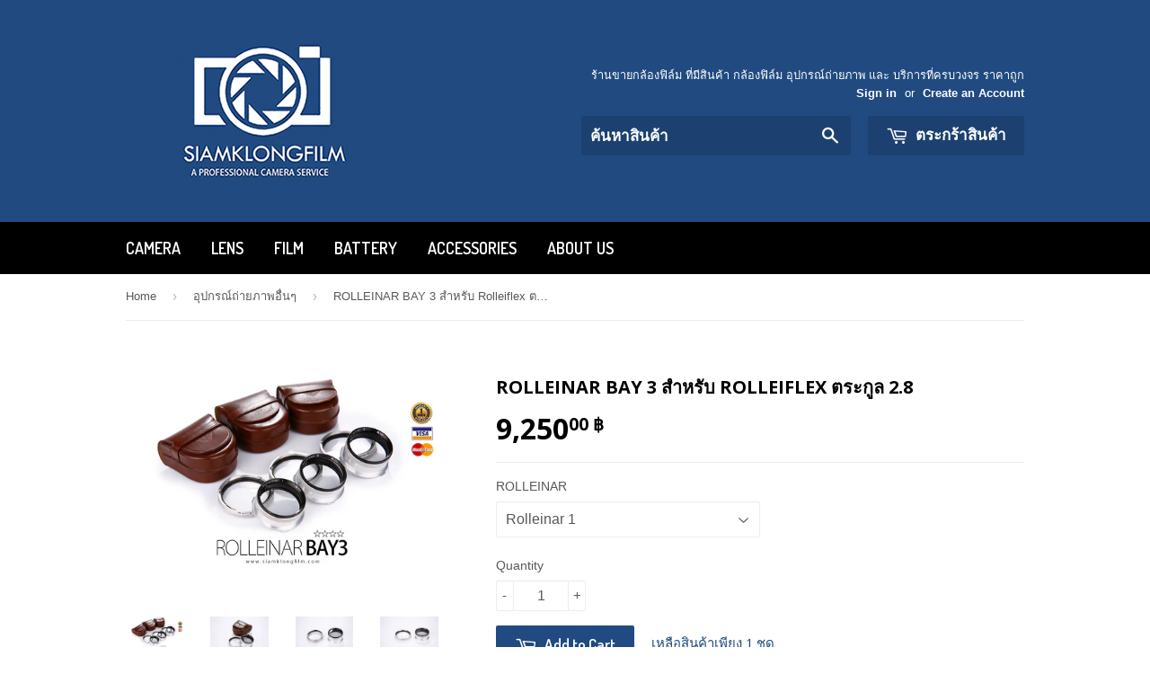

--- FILE ---
content_type: text/html; charset=utf-8
request_url: https://www.siamklongfilm.com/collections/accessories/products/rolleinar-bayiii
body_size: 20198
content:
<!doctype html>
<!--[if lt IE 7]><html class="no-js lt-ie9 lt-ie8 lt-ie7" lang="en"> <![endif]-->
<!--[if IE 7]><html class="no-js lt-ie9 lt-ie8" lang="en"> <![endif]-->
<!--[if IE 8]><html class="no-js lt-ie9" lang="en"> <![endif]-->
<!--[if IE 9 ]><html class="ie9 no-js"> <![endif]-->
<!--[if (gt IE 9)|!(IE)]><!--> <html class="no-touch no-js"> <!--<![endif]-->
<head>

  <!-- Basic page needs ================================================== -->
  <meta charset="utf-8">
  <meta http-equiv="X-UA-Compatible" content="IE=edge,chrome=1">

  
  <link rel="shortcut icon" href="//www.siamklongfilm.com/cdn/shop/t/2/assets/favicon.png?v=153539703318027799501473667111" type="image/png" />
  

  <!-- Title and description ================================================== -->
  <title>
  [SALE] ROLLEINAR BAY3 สำหรับ Rolleiflex ตระกูล 2.8 &ndash; สยามกล้องฟิล์ม
  </title>


  
    <meta name="description" content="Rolleinar เป็นอุปกรณ์เสริมของกล้อง Rolleiflex ตระกูล 2.8 ที่ใช้เมาส์ Bay I II ทั้งหมด. Roleinar จะช่วยในเรื่องการถ่ายภาพ Close up ให้สามารถถ่ายวัตถุในระยะใกล้ๆ ขึ้นกว่า การใช้งาน Rolleinar นั้นง่ายมาก เราสามารถสวมครอบเลนส์เดิมได้เลยโดยที่ไม่ต้องไปปรับเปลี่ยนเรื่องการวัดแสง ใดๆ และยังโฟกัสได้ตามปกติเลย">
  

  <!-- Product meta ================================================== -->
  

  <meta property="og:type" content="product">
  <meta property="og:title" content="ROLLEINAR  BAY 3 สำหรับ Rolleiflex ตระกูล 2.8">
  <meta property="og:url" content="https://www.siamklongfilm.com/products/rolleinar-bayiii">
  
  <meta property="og:image" content="http://www.siamklongfilm.com/cdn/shop/products/RolleinarBay3_1024x1024.png?v=1527228012">
  <meta property="og:image:secure_url" content="https://www.siamklongfilm.com/cdn/shop/products/RolleinarBay3_1024x1024.png?v=1527228012">
  
  <meta property="og:image" content="http://www.siamklongfilm.com/cdn/shop/products/MG_9541_7ad93ddb-59b2-4202-9fd0-1d115cc94725_1024x1024.JPG?v=1527228012">
  <meta property="og:image:secure_url" content="https://www.siamklongfilm.com/cdn/shop/products/MG_9541_7ad93ddb-59b2-4202-9fd0-1d115cc94725_1024x1024.JPG?v=1527228012">
  
  <meta property="og:image" content="http://www.siamklongfilm.com/cdn/shop/products/MG_9539_0b93b40f-1abe-47af-b4aa-be5e2ea9eb7c_1024x1024.JPG?v=1527228012">
  <meta property="og:image:secure_url" content="https://www.siamklongfilm.com/cdn/shop/products/MG_9539_0b93b40f-1abe-47af-b4aa-be5e2ea9eb7c_1024x1024.JPG?v=1527228012">
  
  <meta property="og:price:amount" content="9,250.00">
  <meta property="og:price:currency" content="THB">


  
    <meta property="og:description" content="Rolleinar เป็นอุปกรณ์เสริมของกล้อง Rolleiflex ตระกูล 2.8 ที่ใช้เมาส์ Bay I II ทั้งหมด. Roleinar จะช่วยในเรื่องการถ่ายภาพ Close up ให้สามารถถ่ายวัตถุในระยะใกล้ๆ ขึ้นกว่า การใช้งาน Rolleinar นั้นง่ายมาก เราสามารถสวมครอบเลนส์เดิมได้เลยโดยที่ไม่ต้องไปปรับเปลี่ยนเรื่องการวัดแสง ใดๆ และยังโฟกัสได้ตามปกติเลย">
  

  <meta property="og:site_name" content="สยามกล้องฟิล์ม">

  


<meta name="twitter:card" content="summary">

  <meta name="twitter:site" content="@siamklongfilm">


  <meta name="twitter:card" content="product">
  <meta name="twitter:title" content="ROLLEINAR  BAY 3 สำหรับ Rolleiflex ตระกูล 2.8">
  <meta name="twitter:description" content="ขาย ROLLEINAR 1 BAY III สำหรับ Rolleiflex ตระกูล 2.8 Bay 3 ● หมายเลขสินเค้า : A18040400● เกรดสินค้า : B+ (ดี/ดีมาก)● สถานะสินค้า : พร้อมส่ง● ข้อมูลพื้นฐานและประวัติกล้อง :Rolleinar  เป็นอุปกรณ์เสริมของกล้อง Rolleiflex ตระกูล 2.8 ที่ใช้เมาส์ Bay I II ทั้งหมด. Roleinar จะช่วยในเรื่องการถ่ายภาพ Close up ให้สามารถถ่ายวัตถุในระยะใกล้ๆ ขึ้นกว่าการใช้งาน Rolleinar นั้นง่ายมาก เราสามารถสวมครอบเลนส์เดิมได้เลยโดยที่ไม่ต้องไปปรับเปลี่ยนเรื่องการวัดแสง ใดๆ  และยังโฟกัสได้ตามปกติเลย ตารางระยะโฟกัสของ Rolleinar แต่ละตัว Rolleiflex Model Lens  Rolleinar 1 Rolleinar 2 Rolleinar 3 Rolleiflex T 75 mm 100-45 cm 50-31 cm 32-24 cm Rolleiflex 3.5 75 mm 100-45 cm 50-31 cm 32-24 cm Rolleiflex 2.8 80 mm 100-45 cm 50-32 cm 32-24 cm Rolleiflex Wide 55 mm - 50-25 cm - Rolleifex 4x4 60 mm 100-45 cm 50-32 cm 32-24 cm Rolleicord 75 mm 100-45 cm 50-31 cm 32-24 cm ***Rolleiflex Wide มีแค่ Rolleinar2 (Bay4) ● ข้อมูลสภาพสินค้าสภาพบอดี้ - สภาพโดยรวม ถือว่ามีสภาพที่ดี ตัวกล้องสมบูรณ์ดีมาก มีร่องรอยการใช้งานน้อยมาก สภาพเลนส์ - LENS เลนส์ใส ไม่มีฝ้า ไม่มีรา ไม่มีรอย ไม่มีคราบ ไม่มีรอยขี้ข่วน ไม่มีรอยร้าว(*** รูปสภาพสินค้าเป็นรูปที่แสดงสภาพอย่างตรงไปตรงมา ไม่มีการ ปกปิด เสริม เติมแต่ง ใดๆ เพื่อให้ใกล้เคียงกับสภาพความเป็นจริงที่สุด เพื่อเป็นข้อมูลให้คุณลูกค้า ได้ตัดสินใจได้อย่างถูกต้อง ***)● รายละเอียดตำหนิที่พบ-  อาจจะมีรอยขนแมงบ้างเล็กน้อย ● การะประเมินสภาพสินค้า:สภาพสินเค้า 82%   // หากต้องการชำระด้วยบัตรเครดิต หรือ ผ่อนชำระรบกวนติดต่อทางร้านก่อนกดสั่งซื้ิอ // *** สามารถชำระด้วยบัตรเครดิต หรือผ่อนชำระ 0% ได้สนใจคลิ๊ก &amp;gt;&amp;gt;&amp;gt; https://goo.gl/uxsY4sต้องการฟิล์ม กด &amp;gt;&amp;gt; https://goo.gl/jlgqr3ต้องการแบตเพิ่ม กด &amp;gt;&amp;gt;https://goo.gl/36EjgQต้องการอุปกรณ์เสริมอื่นๆ กด &amp;gt;&amp;gt; https://goo.gl/RfNMh7● วิธีการรับสินค้า&amp;gt;&amp;gt; จัดส่งโดย Kerry Express ค่าบริการเริ่มที่ 80 บาท&amp;gt;&amp;gt; จัดส่งโดย Messenger ภายในเขต กทม ค่าบริการ คิดตามจริง&amp;gt;&amp;gt; รับสินค้าด้วยตนเองได้ที่ &amp;gt;&amp;gt; https://goo.gl/u2wZf8 [แนะนำ]. ● สนใจ ติดต่อ หนุ่ม (นายกล้องฟิล์ม)Tel : 081-6165665Line : @klongfilmdd (มี @)Email: klongfilm@gmail.comIG : KlongfilmddWebsite : www.siamklongfilm.com*** รับประกันสินค้า ***รับประกันสินค้า 1 เดือน: มีปัญหาภายใน">
  <meta name="twitter:image" content="https://www.siamklongfilm.com/cdn/shop/products/RolleinarBay3_large.png?v=1527228012">
  <meta name="twitter:image:width" content="480">
  <meta name="twitter:image:height" content="480">



  <!-- Helpers ================================================== -->
  <link rel="canonical" href="https://www.siamklongfilm.com/products/rolleinar-bayiii">
  <meta name="viewport" content="width=device-width,initial-scale=1">

  
  <!-- Ajaxify Cart Plugin ================================================== -->
  <link href="//www.siamklongfilm.com/cdn/shop/t/2/assets/ajaxify.scss.css?v=140649924464081616531473051546" rel="stylesheet" type="text/css" media="all" />
  

  <!-- CSS ================================================== -->
  <link href="//www.siamklongfilm.com/cdn/shop/t/2/assets/timber.scss.css?v=67343312578953009011674755933" rel="stylesheet" type="text/css" media="all" />
  

  
    
    
    <link href="//fonts.googleapis.com/css?family=Open+Sans:700" rel="stylesheet" type="text/css" media="all" />
  


  
    
    
    <link href="//fonts.googleapis.com/css?family=Dosis:600" rel="stylesheet" type="text/css" media="all" />
  



  <!-- Header hook for plugins ================================================== -->
  <script>window.performance && window.performance.mark && window.performance.mark('shopify.content_for_header.start');</script><meta id="shopify-digital-wallet" name="shopify-digital-wallet" content="/14685186/digital_wallets/dialog">
<link rel="alternate" type="application/json+oembed" href="https://www.siamklongfilm.com/products/rolleinar-bayiii.oembed">
<script async="async" src="/checkouts/internal/preloads.js?locale=en-TH"></script>
<script id="shopify-features" type="application/json">{"accessToken":"7a7a9b0ea4b0cd906817b899f01d8e6f","betas":["rich-media-storefront-analytics"],"domain":"www.siamklongfilm.com","predictiveSearch":true,"shopId":14685186,"locale":"en"}</script>
<script>var Shopify = Shopify || {};
Shopify.shop = "klongfilmdd.myshopify.com";
Shopify.locale = "en";
Shopify.currency = {"active":"THB","rate":"1.0"};
Shopify.country = "TH";
Shopify.theme = {"name":"supply","id":124852353,"schema_name":null,"schema_version":null,"theme_store_id":null,"role":"main"};
Shopify.theme.handle = "null";
Shopify.theme.style = {"id":null,"handle":null};
Shopify.cdnHost = "www.siamklongfilm.com/cdn";
Shopify.routes = Shopify.routes || {};
Shopify.routes.root = "/";</script>
<script type="module">!function(o){(o.Shopify=o.Shopify||{}).modules=!0}(window);</script>
<script>!function(o){function n(){var o=[];function n(){o.push(Array.prototype.slice.apply(arguments))}return n.q=o,n}var t=o.Shopify=o.Shopify||{};t.loadFeatures=n(),t.autoloadFeatures=n()}(window);</script>
<script id="shop-js-analytics" type="application/json">{"pageType":"product"}</script>
<script defer="defer" async type="module" src="//www.siamklongfilm.com/cdn/shopifycloud/shop-js/modules/v2/client.init-shop-cart-sync_BApSsMSl.en.esm.js"></script>
<script defer="defer" async type="module" src="//www.siamklongfilm.com/cdn/shopifycloud/shop-js/modules/v2/chunk.common_CBoos6YZ.esm.js"></script>
<script type="module">
  await import("//www.siamklongfilm.com/cdn/shopifycloud/shop-js/modules/v2/client.init-shop-cart-sync_BApSsMSl.en.esm.js");
await import("//www.siamklongfilm.com/cdn/shopifycloud/shop-js/modules/v2/chunk.common_CBoos6YZ.esm.js");

  window.Shopify.SignInWithShop?.initShopCartSync?.({"fedCMEnabled":true,"windoidEnabled":true});

</script>
<script id="__st">var __st={"a":14685186,"offset":25200,"reqid":"8e83e3d9-9064-4771-b507-d23b6d3cb76e-1768932744","pageurl":"www.siamklongfilm.com\/collections\/accessories\/products\/rolleinar-bayiii","u":"867bcdd38225","p":"product","rtyp":"product","rid":715068768308};</script>
<script>window.ShopifyPaypalV4VisibilityTracking = true;</script>
<script id="captcha-bootstrap">!function(){'use strict';const t='contact',e='account',n='new_comment',o=[[t,t],['blogs',n],['comments',n],[t,'customer']],c=[[e,'customer_login'],[e,'guest_login'],[e,'recover_customer_password'],[e,'create_customer']],r=t=>t.map((([t,e])=>`form[action*='/${t}']:not([data-nocaptcha='true']) input[name='form_type'][value='${e}']`)).join(','),a=t=>()=>t?[...document.querySelectorAll(t)].map((t=>t.form)):[];function s(){const t=[...o],e=r(t);return a(e)}const i='password',u='form_key',d=['recaptcha-v3-token','g-recaptcha-response','h-captcha-response',i],f=()=>{try{return window.sessionStorage}catch{return}},m='__shopify_v',_=t=>t.elements[u];function p(t,e,n=!1){try{const o=window.sessionStorage,c=JSON.parse(o.getItem(e)),{data:r}=function(t){const{data:e,action:n}=t;return t[m]||n?{data:e,action:n}:{data:t,action:n}}(c);for(const[e,n]of Object.entries(r))t.elements[e]&&(t.elements[e].value=n);n&&o.removeItem(e)}catch(o){console.error('form repopulation failed',{error:o})}}const l='form_type',E='cptcha';function T(t){t.dataset[E]=!0}const w=window,h=w.document,L='Shopify',v='ce_forms',y='captcha';let A=!1;((t,e)=>{const n=(g='f06e6c50-85a8-45c8-87d0-21a2b65856fe',I='https://cdn.shopify.com/shopifycloud/storefront-forms-hcaptcha/ce_storefront_forms_captcha_hcaptcha.v1.5.2.iife.js',D={infoText:'Protected by hCaptcha',privacyText:'Privacy',termsText:'Terms'},(t,e,n)=>{const o=w[L][v],c=o.bindForm;if(c)return c(t,g,e,D).then(n);var r;o.q.push([[t,g,e,D],n]),r=I,A||(h.body.append(Object.assign(h.createElement('script'),{id:'captcha-provider',async:!0,src:r})),A=!0)});var g,I,D;w[L]=w[L]||{},w[L][v]=w[L][v]||{},w[L][v].q=[],w[L][y]=w[L][y]||{},w[L][y].protect=function(t,e){n(t,void 0,e),T(t)},Object.freeze(w[L][y]),function(t,e,n,w,h,L){const[v,y,A,g]=function(t,e,n){const i=e?o:[],u=t?c:[],d=[...i,...u],f=r(d),m=r(i),_=r(d.filter((([t,e])=>n.includes(e))));return[a(f),a(m),a(_),s()]}(w,h,L),I=t=>{const e=t.target;return e instanceof HTMLFormElement?e:e&&e.form},D=t=>v().includes(t);t.addEventListener('submit',(t=>{const e=I(t);if(!e)return;const n=D(e)&&!e.dataset.hcaptchaBound&&!e.dataset.recaptchaBound,o=_(e),c=g().includes(e)&&(!o||!o.value);(n||c)&&t.preventDefault(),c&&!n&&(function(t){try{if(!f())return;!function(t){const e=f();if(!e)return;const n=_(t);if(!n)return;const o=n.value;o&&e.removeItem(o)}(t);const e=Array.from(Array(32),(()=>Math.random().toString(36)[2])).join('');!function(t,e){_(t)||t.append(Object.assign(document.createElement('input'),{type:'hidden',name:u})),t.elements[u].value=e}(t,e),function(t,e){const n=f();if(!n)return;const o=[...t.querySelectorAll(`input[type='${i}']`)].map((({name:t})=>t)),c=[...d,...o],r={};for(const[a,s]of new FormData(t).entries())c.includes(a)||(r[a]=s);n.setItem(e,JSON.stringify({[m]:1,action:t.action,data:r}))}(t,e)}catch(e){console.error('failed to persist form',e)}}(e),e.submit())}));const S=(t,e)=>{t&&!t.dataset[E]&&(n(t,e.some((e=>e===t))),T(t))};for(const o of['focusin','change'])t.addEventListener(o,(t=>{const e=I(t);D(e)&&S(e,y())}));const B=e.get('form_key'),M=e.get(l),P=B&&M;t.addEventListener('DOMContentLoaded',(()=>{const t=y();if(P)for(const e of t)e.elements[l].value===M&&p(e,B);[...new Set([...A(),...v().filter((t=>'true'===t.dataset.shopifyCaptcha))])].forEach((e=>S(e,t)))}))}(h,new URLSearchParams(w.location.search),n,t,e,['guest_login'])})(!0,!0)}();</script>
<script integrity="sha256-4kQ18oKyAcykRKYeNunJcIwy7WH5gtpwJnB7kiuLZ1E=" data-source-attribution="shopify.loadfeatures" defer="defer" src="//www.siamklongfilm.com/cdn/shopifycloud/storefront/assets/storefront/load_feature-a0a9edcb.js" crossorigin="anonymous"></script>
<script data-source-attribution="shopify.dynamic_checkout.dynamic.init">var Shopify=Shopify||{};Shopify.PaymentButton=Shopify.PaymentButton||{isStorefrontPortableWallets:!0,init:function(){window.Shopify.PaymentButton.init=function(){};var t=document.createElement("script");t.src="https://www.siamklongfilm.com/cdn/shopifycloud/portable-wallets/latest/portable-wallets.en.js",t.type="module",document.head.appendChild(t)}};
</script>
<script data-source-attribution="shopify.dynamic_checkout.buyer_consent">
  function portableWalletsHideBuyerConsent(e){var t=document.getElementById("shopify-buyer-consent"),n=document.getElementById("shopify-subscription-policy-button");t&&n&&(t.classList.add("hidden"),t.setAttribute("aria-hidden","true"),n.removeEventListener("click",e))}function portableWalletsShowBuyerConsent(e){var t=document.getElementById("shopify-buyer-consent"),n=document.getElementById("shopify-subscription-policy-button");t&&n&&(t.classList.remove("hidden"),t.removeAttribute("aria-hidden"),n.addEventListener("click",e))}window.Shopify?.PaymentButton&&(window.Shopify.PaymentButton.hideBuyerConsent=portableWalletsHideBuyerConsent,window.Shopify.PaymentButton.showBuyerConsent=portableWalletsShowBuyerConsent);
</script>
<script data-source-attribution="shopify.dynamic_checkout.cart.bootstrap">document.addEventListener("DOMContentLoaded",(function(){function t(){return document.querySelector("shopify-accelerated-checkout-cart, shopify-accelerated-checkout")}if(t())Shopify.PaymentButton.init();else{new MutationObserver((function(e,n){t()&&(Shopify.PaymentButton.init(),n.disconnect())})).observe(document.body,{childList:!0,subtree:!0})}}));
</script>

<script>window.performance && window.performance.mark && window.performance.mark('shopify.content_for_header.end');</script>

  

<!--[if lt IE 9]>
<script src="//cdnjs.cloudflare.com/ajax/libs/html5shiv/3.7.2/html5shiv.min.js" type="text/javascript"></script>
<script src="//www.siamklongfilm.com/cdn/shop/t/2/assets/respond.min.js?v=52248677837542619231473051544" type="text/javascript"></script>
<link href="//www.siamklongfilm.com/cdn/shop/t/2/assets/respond-proxy.html" id="respond-proxy" rel="respond-proxy" />
<link href="//www.siamklongfilm.com/search?q=66d61f5391500726c5ffcbc1b5896e79" id="respond-redirect" rel="respond-redirect" />
<script src="//www.siamklongfilm.com/search?q=66d61f5391500726c5ffcbc1b5896e79" type="text/javascript"></script>
<![endif]-->
<!--[if (lte IE 9) ]><script src="//www.siamklongfilm.com/cdn/shop/t/2/assets/match-media.min.js?v=159635276924582161481473051544" type="text/javascript"></script><![endif]-->


  
  

  <script src="//ajax.googleapis.com/ajax/libs/jquery/1.11.0/jquery.min.js" type="text/javascript"></script>
  <script src="//www.siamklongfilm.com/cdn/shop/t/2/assets/modernizr.min.js?v=26620055551102246001473051544" type="text/javascript"></script>

<link href="https://monorail-edge.shopifysvc.com" rel="dns-prefetch">
<script>(function(){if ("sendBeacon" in navigator && "performance" in window) {try {var session_token_from_headers = performance.getEntriesByType('navigation')[0].serverTiming.find(x => x.name == '_s').description;} catch {var session_token_from_headers = undefined;}var session_cookie_matches = document.cookie.match(/_shopify_s=([^;]*)/);var session_token_from_cookie = session_cookie_matches && session_cookie_matches.length === 2 ? session_cookie_matches[1] : "";var session_token = session_token_from_headers || session_token_from_cookie || "";function handle_abandonment_event(e) {var entries = performance.getEntries().filter(function(entry) {return /monorail-edge.shopifysvc.com/.test(entry.name);});if (!window.abandonment_tracked && entries.length === 0) {window.abandonment_tracked = true;var currentMs = Date.now();var navigation_start = performance.timing.navigationStart;var payload = {shop_id: 14685186,url: window.location.href,navigation_start,duration: currentMs - navigation_start,session_token,page_type: "product"};window.navigator.sendBeacon("https://monorail-edge.shopifysvc.com/v1/produce", JSON.stringify({schema_id: "online_store_buyer_site_abandonment/1.1",payload: payload,metadata: {event_created_at_ms: currentMs,event_sent_at_ms: currentMs}}));}}window.addEventListener('pagehide', handle_abandonment_event);}}());</script>
<script id="web-pixels-manager-setup">(function e(e,d,r,n,o){if(void 0===o&&(o={}),!Boolean(null===(a=null===(i=window.Shopify)||void 0===i?void 0:i.analytics)||void 0===a?void 0:a.replayQueue)){var i,a;window.Shopify=window.Shopify||{};var t=window.Shopify;t.analytics=t.analytics||{};var s=t.analytics;s.replayQueue=[],s.publish=function(e,d,r){return s.replayQueue.push([e,d,r]),!0};try{self.performance.mark("wpm:start")}catch(e){}var l=function(){var e={modern:/Edge?\/(1{2}[4-9]|1[2-9]\d|[2-9]\d{2}|\d{4,})\.\d+(\.\d+|)|Firefox\/(1{2}[4-9]|1[2-9]\d|[2-9]\d{2}|\d{4,})\.\d+(\.\d+|)|Chrom(ium|e)\/(9{2}|\d{3,})\.\d+(\.\d+|)|(Maci|X1{2}).+ Version\/(15\.\d+|(1[6-9]|[2-9]\d|\d{3,})\.\d+)([,.]\d+|)( \(\w+\)|)( Mobile\/\w+|) Safari\/|Chrome.+OPR\/(9{2}|\d{3,})\.\d+\.\d+|(CPU[ +]OS|iPhone[ +]OS|CPU[ +]iPhone|CPU IPhone OS|CPU iPad OS)[ +]+(15[._]\d+|(1[6-9]|[2-9]\d|\d{3,})[._]\d+)([._]\d+|)|Android:?[ /-](13[3-9]|1[4-9]\d|[2-9]\d{2}|\d{4,})(\.\d+|)(\.\d+|)|Android.+Firefox\/(13[5-9]|1[4-9]\d|[2-9]\d{2}|\d{4,})\.\d+(\.\d+|)|Android.+Chrom(ium|e)\/(13[3-9]|1[4-9]\d|[2-9]\d{2}|\d{4,})\.\d+(\.\d+|)|SamsungBrowser\/([2-9]\d|\d{3,})\.\d+/,legacy:/Edge?\/(1[6-9]|[2-9]\d|\d{3,})\.\d+(\.\d+|)|Firefox\/(5[4-9]|[6-9]\d|\d{3,})\.\d+(\.\d+|)|Chrom(ium|e)\/(5[1-9]|[6-9]\d|\d{3,})\.\d+(\.\d+|)([\d.]+$|.*Safari\/(?![\d.]+ Edge\/[\d.]+$))|(Maci|X1{2}).+ Version\/(10\.\d+|(1[1-9]|[2-9]\d|\d{3,})\.\d+)([,.]\d+|)( \(\w+\)|)( Mobile\/\w+|) Safari\/|Chrome.+OPR\/(3[89]|[4-9]\d|\d{3,})\.\d+\.\d+|(CPU[ +]OS|iPhone[ +]OS|CPU[ +]iPhone|CPU IPhone OS|CPU iPad OS)[ +]+(10[._]\d+|(1[1-9]|[2-9]\d|\d{3,})[._]\d+)([._]\d+|)|Android:?[ /-](13[3-9]|1[4-9]\d|[2-9]\d{2}|\d{4,})(\.\d+|)(\.\d+|)|Mobile Safari.+OPR\/([89]\d|\d{3,})\.\d+\.\d+|Android.+Firefox\/(13[5-9]|1[4-9]\d|[2-9]\d{2}|\d{4,})\.\d+(\.\d+|)|Android.+Chrom(ium|e)\/(13[3-9]|1[4-9]\d|[2-9]\d{2}|\d{4,})\.\d+(\.\d+|)|Android.+(UC? ?Browser|UCWEB|U3)[ /]?(15\.([5-9]|\d{2,})|(1[6-9]|[2-9]\d|\d{3,})\.\d+)\.\d+|SamsungBrowser\/(5\.\d+|([6-9]|\d{2,})\.\d+)|Android.+MQ{2}Browser\/(14(\.(9|\d{2,})|)|(1[5-9]|[2-9]\d|\d{3,})(\.\d+|))(\.\d+|)|K[Aa][Ii]OS\/(3\.\d+|([4-9]|\d{2,})\.\d+)(\.\d+|)/},d=e.modern,r=e.legacy,n=navigator.userAgent;return n.match(d)?"modern":n.match(r)?"legacy":"unknown"}(),u="modern"===l?"modern":"legacy",c=(null!=n?n:{modern:"",legacy:""})[u],f=function(e){return[e.baseUrl,"/wpm","/b",e.hashVersion,"modern"===e.buildTarget?"m":"l",".js"].join("")}({baseUrl:d,hashVersion:r,buildTarget:u}),m=function(e){var d=e.version,r=e.bundleTarget,n=e.surface,o=e.pageUrl,i=e.monorailEndpoint;return{emit:function(e){var a=e.status,t=e.errorMsg,s=(new Date).getTime(),l=JSON.stringify({metadata:{event_sent_at_ms:s},events:[{schema_id:"web_pixels_manager_load/3.1",payload:{version:d,bundle_target:r,page_url:o,status:a,surface:n,error_msg:t},metadata:{event_created_at_ms:s}}]});if(!i)return console&&console.warn&&console.warn("[Web Pixels Manager] No Monorail endpoint provided, skipping logging."),!1;try{return self.navigator.sendBeacon.bind(self.navigator)(i,l)}catch(e){}var u=new XMLHttpRequest;try{return u.open("POST",i,!0),u.setRequestHeader("Content-Type","text/plain"),u.send(l),!0}catch(e){return console&&console.warn&&console.warn("[Web Pixels Manager] Got an unhandled error while logging to Monorail."),!1}}}}({version:r,bundleTarget:l,surface:e.surface,pageUrl:self.location.href,monorailEndpoint:e.monorailEndpoint});try{o.browserTarget=l,function(e){var d=e.src,r=e.async,n=void 0===r||r,o=e.onload,i=e.onerror,a=e.sri,t=e.scriptDataAttributes,s=void 0===t?{}:t,l=document.createElement("script"),u=document.querySelector("head"),c=document.querySelector("body");if(l.async=n,l.src=d,a&&(l.integrity=a,l.crossOrigin="anonymous"),s)for(var f in s)if(Object.prototype.hasOwnProperty.call(s,f))try{l.dataset[f]=s[f]}catch(e){}if(o&&l.addEventListener("load",o),i&&l.addEventListener("error",i),u)u.appendChild(l);else{if(!c)throw new Error("Did not find a head or body element to append the script");c.appendChild(l)}}({src:f,async:!0,onload:function(){if(!function(){var e,d;return Boolean(null===(d=null===(e=window.Shopify)||void 0===e?void 0:e.analytics)||void 0===d?void 0:d.initialized)}()){var d=window.webPixelsManager.init(e)||void 0;if(d){var r=window.Shopify.analytics;r.replayQueue.forEach((function(e){var r=e[0],n=e[1],o=e[2];d.publishCustomEvent(r,n,o)})),r.replayQueue=[],r.publish=d.publishCustomEvent,r.visitor=d.visitor,r.initialized=!0}}},onerror:function(){return m.emit({status:"failed",errorMsg:"".concat(f," has failed to load")})},sri:function(e){var d=/^sha384-[A-Za-z0-9+/=]+$/;return"string"==typeof e&&d.test(e)}(c)?c:"",scriptDataAttributes:o}),m.emit({status:"loading"})}catch(e){m.emit({status:"failed",errorMsg:(null==e?void 0:e.message)||"Unknown error"})}}})({shopId: 14685186,storefrontBaseUrl: "https://www.siamklongfilm.com",extensionsBaseUrl: "https://extensions.shopifycdn.com/cdn/shopifycloud/web-pixels-manager",monorailEndpoint: "https://monorail-edge.shopifysvc.com/unstable/produce_batch",surface: "storefront-renderer",enabledBetaFlags: ["2dca8a86"],webPixelsConfigList: [{"id":"67960987","eventPayloadVersion":"v1","runtimeContext":"LAX","scriptVersion":"1","type":"CUSTOM","privacyPurposes":["MARKETING"],"name":"Meta pixel (migrated)"},{"id":"shopify-app-pixel","configuration":"{}","eventPayloadVersion":"v1","runtimeContext":"STRICT","scriptVersion":"0450","apiClientId":"shopify-pixel","type":"APP","privacyPurposes":["ANALYTICS","MARKETING"]},{"id":"shopify-custom-pixel","eventPayloadVersion":"v1","runtimeContext":"LAX","scriptVersion":"0450","apiClientId":"shopify-pixel","type":"CUSTOM","privacyPurposes":["ANALYTICS","MARKETING"]}],isMerchantRequest: false,initData: {"shop":{"name":"สยามกล้องฟิล์ม","paymentSettings":{"currencyCode":"THB"},"myshopifyDomain":"klongfilmdd.myshopify.com","countryCode":"TH","storefrontUrl":"https:\/\/www.siamklongfilm.com"},"customer":null,"cart":null,"checkout":null,"productVariants":[{"price":{"amount":9250.0,"currencyCode":"THB"},"product":{"title":"ROLLEINAR  BAY 3 สำหรับ Rolleiflex ตระกูล 2.8","vendor":"Rollei","id":"715068768308","untranslatedTitle":"ROLLEINAR  BAY 3 สำหรับ Rolleiflex ตระกูล 2.8","url":"\/products\/rolleinar-bayiii","type":"Accessories"},"id":"7570731466804","image":{"src":"\/\/www.siamklongfilm.com\/cdn\/shop\/products\/RolleinarBay3.png?v=1527228012"},"sku":"A18040401","title":"Rolleinar 1","untranslatedTitle":"Rolleinar 1"},{"price":{"amount":9450.0,"currencyCode":"THB"},"product":{"title":"ROLLEINAR  BAY 3 สำหรับ Rolleiflex ตระกูล 2.8","vendor":"Rollei","id":"715068768308","untranslatedTitle":"ROLLEINAR  BAY 3 สำหรับ Rolleiflex ตระกูล 2.8","url":"\/products\/rolleinar-bayiii","type":"Accessories"},"id":"7570891505716","image":{"src":"\/\/www.siamklongfilm.com\/cdn\/shop\/products\/RolleinarBay3.png?v=1527228012"},"sku":"A18040402","title":"Rolleinar2","untranslatedTitle":"Rolleinar2"},{"price":{"amount":9900.0,"currencyCode":"THB"},"product":{"title":"ROLLEINAR  BAY 3 สำหรับ Rolleiflex ตระกูล 2.8","vendor":"Rollei","id":"715068768308","untranslatedTitle":"ROLLEINAR  BAY 3 สำหรับ Rolleiflex ตระกูล 2.8","url":"\/products\/rolleinar-bayiii","type":"Accessories"},"id":"7570891604020","image":{"src":"\/\/www.siamklongfilm.com\/cdn\/shop\/products\/RolleinarBay3.png?v=1527228012"},"sku":"A18040403","title":"Rolleinar3","untranslatedTitle":"Rolleinar3"}],"purchasingCompany":null},},"https://www.siamklongfilm.com/cdn","fcfee988w5aeb613cpc8e4bc33m6693e112",{"modern":"","legacy":""},{"shopId":"14685186","storefrontBaseUrl":"https:\/\/www.siamklongfilm.com","extensionBaseUrl":"https:\/\/extensions.shopifycdn.com\/cdn\/shopifycloud\/web-pixels-manager","surface":"storefront-renderer","enabledBetaFlags":"[\"2dca8a86\"]","isMerchantRequest":"false","hashVersion":"fcfee988w5aeb613cpc8e4bc33m6693e112","publish":"custom","events":"[[\"page_viewed\",{}],[\"product_viewed\",{\"productVariant\":{\"price\":{\"amount\":9250.0,\"currencyCode\":\"THB\"},\"product\":{\"title\":\"ROLLEINAR  BAY 3 สำหรับ Rolleiflex ตระกูล 2.8\",\"vendor\":\"Rollei\",\"id\":\"715068768308\",\"untranslatedTitle\":\"ROLLEINAR  BAY 3 สำหรับ Rolleiflex ตระกูล 2.8\",\"url\":\"\/products\/rolleinar-bayiii\",\"type\":\"Accessories\"},\"id\":\"7570731466804\",\"image\":{\"src\":\"\/\/www.siamklongfilm.com\/cdn\/shop\/products\/RolleinarBay3.png?v=1527228012\"},\"sku\":\"A18040401\",\"title\":\"Rolleinar 1\",\"untranslatedTitle\":\"Rolleinar 1\"}}]]"});</script><script>
  window.ShopifyAnalytics = window.ShopifyAnalytics || {};
  window.ShopifyAnalytics.meta = window.ShopifyAnalytics.meta || {};
  window.ShopifyAnalytics.meta.currency = 'THB';
  var meta = {"product":{"id":715068768308,"gid":"gid:\/\/shopify\/Product\/715068768308","vendor":"Rollei","type":"Accessories","handle":"rolleinar-bayiii","variants":[{"id":7570731466804,"price":925000,"name":"ROLLEINAR  BAY 3 สำหรับ Rolleiflex ตระกูล 2.8 - Rolleinar 1","public_title":"Rolleinar 1","sku":"A18040401"},{"id":7570891505716,"price":945000,"name":"ROLLEINAR  BAY 3 สำหรับ Rolleiflex ตระกูล 2.8 - Rolleinar2","public_title":"Rolleinar2","sku":"A18040402"},{"id":7570891604020,"price":990000,"name":"ROLLEINAR  BAY 3 สำหรับ Rolleiflex ตระกูล 2.8 - Rolleinar3","public_title":"Rolleinar3","sku":"A18040403"}],"remote":false},"page":{"pageType":"product","resourceType":"product","resourceId":715068768308,"requestId":"8e83e3d9-9064-4771-b507-d23b6d3cb76e-1768932744"}};
  for (var attr in meta) {
    window.ShopifyAnalytics.meta[attr] = meta[attr];
  }
</script>
<script class="analytics">
  (function () {
    var customDocumentWrite = function(content) {
      var jquery = null;

      if (window.jQuery) {
        jquery = window.jQuery;
      } else if (window.Checkout && window.Checkout.$) {
        jquery = window.Checkout.$;
      }

      if (jquery) {
        jquery('body').append(content);
      }
    };

    var hasLoggedConversion = function(token) {
      if (token) {
        return document.cookie.indexOf('loggedConversion=' + token) !== -1;
      }
      return false;
    }

    var setCookieIfConversion = function(token) {
      if (token) {
        var twoMonthsFromNow = new Date(Date.now());
        twoMonthsFromNow.setMonth(twoMonthsFromNow.getMonth() + 2);

        document.cookie = 'loggedConversion=' + token + '; expires=' + twoMonthsFromNow;
      }
    }

    var trekkie = window.ShopifyAnalytics.lib = window.trekkie = window.trekkie || [];
    if (trekkie.integrations) {
      return;
    }
    trekkie.methods = [
      'identify',
      'page',
      'ready',
      'track',
      'trackForm',
      'trackLink'
    ];
    trekkie.factory = function(method) {
      return function() {
        var args = Array.prototype.slice.call(arguments);
        args.unshift(method);
        trekkie.push(args);
        return trekkie;
      };
    };
    for (var i = 0; i < trekkie.methods.length; i++) {
      var key = trekkie.methods[i];
      trekkie[key] = trekkie.factory(key);
    }
    trekkie.load = function(config) {
      trekkie.config = config || {};
      trekkie.config.initialDocumentCookie = document.cookie;
      var first = document.getElementsByTagName('script')[0];
      var script = document.createElement('script');
      script.type = 'text/javascript';
      script.onerror = function(e) {
        var scriptFallback = document.createElement('script');
        scriptFallback.type = 'text/javascript';
        scriptFallback.onerror = function(error) {
                var Monorail = {
      produce: function produce(monorailDomain, schemaId, payload) {
        var currentMs = new Date().getTime();
        var event = {
          schema_id: schemaId,
          payload: payload,
          metadata: {
            event_created_at_ms: currentMs,
            event_sent_at_ms: currentMs
          }
        };
        return Monorail.sendRequest("https://" + monorailDomain + "/v1/produce", JSON.stringify(event));
      },
      sendRequest: function sendRequest(endpointUrl, payload) {
        // Try the sendBeacon API
        if (window && window.navigator && typeof window.navigator.sendBeacon === 'function' && typeof window.Blob === 'function' && !Monorail.isIos12()) {
          var blobData = new window.Blob([payload], {
            type: 'text/plain'
          });

          if (window.navigator.sendBeacon(endpointUrl, blobData)) {
            return true;
          } // sendBeacon was not successful

        } // XHR beacon

        var xhr = new XMLHttpRequest();

        try {
          xhr.open('POST', endpointUrl);
          xhr.setRequestHeader('Content-Type', 'text/plain');
          xhr.send(payload);
        } catch (e) {
          console.log(e);
        }

        return false;
      },
      isIos12: function isIos12() {
        return window.navigator.userAgent.lastIndexOf('iPhone; CPU iPhone OS 12_') !== -1 || window.navigator.userAgent.lastIndexOf('iPad; CPU OS 12_') !== -1;
      }
    };
    Monorail.produce('monorail-edge.shopifysvc.com',
      'trekkie_storefront_load_errors/1.1',
      {shop_id: 14685186,
      theme_id: 124852353,
      app_name: "storefront",
      context_url: window.location.href,
      source_url: "//www.siamklongfilm.com/cdn/s/trekkie.storefront.cd680fe47e6c39ca5d5df5f0a32d569bc48c0f27.min.js"});

        };
        scriptFallback.async = true;
        scriptFallback.src = '//www.siamklongfilm.com/cdn/s/trekkie.storefront.cd680fe47e6c39ca5d5df5f0a32d569bc48c0f27.min.js';
        first.parentNode.insertBefore(scriptFallback, first);
      };
      script.async = true;
      script.src = '//www.siamklongfilm.com/cdn/s/trekkie.storefront.cd680fe47e6c39ca5d5df5f0a32d569bc48c0f27.min.js';
      first.parentNode.insertBefore(script, first);
    };
    trekkie.load(
      {"Trekkie":{"appName":"storefront","development":false,"defaultAttributes":{"shopId":14685186,"isMerchantRequest":null,"themeId":124852353,"themeCityHash":"1927929276073724366","contentLanguage":"en","currency":"THB","eventMetadataId":"99df7412-73de-4443-92e4-c1f4f1d4180d"},"isServerSideCookieWritingEnabled":true,"monorailRegion":"shop_domain","enabledBetaFlags":["65f19447"]},"Session Attribution":{},"S2S":{"facebookCapiEnabled":false,"source":"trekkie-storefront-renderer","apiClientId":580111}}
    );

    var loaded = false;
    trekkie.ready(function() {
      if (loaded) return;
      loaded = true;

      window.ShopifyAnalytics.lib = window.trekkie;

      var originalDocumentWrite = document.write;
      document.write = customDocumentWrite;
      try { window.ShopifyAnalytics.merchantGoogleAnalytics.call(this); } catch(error) {};
      document.write = originalDocumentWrite;

      window.ShopifyAnalytics.lib.page(null,{"pageType":"product","resourceType":"product","resourceId":715068768308,"requestId":"8e83e3d9-9064-4771-b507-d23b6d3cb76e-1768932744","shopifyEmitted":true});

      var match = window.location.pathname.match(/checkouts\/(.+)\/(thank_you|post_purchase)/)
      var token = match? match[1]: undefined;
      if (!hasLoggedConversion(token)) {
        setCookieIfConversion(token);
        window.ShopifyAnalytics.lib.track("Viewed Product",{"currency":"THB","variantId":7570731466804,"productId":715068768308,"productGid":"gid:\/\/shopify\/Product\/715068768308","name":"ROLLEINAR  BAY 3 สำหรับ Rolleiflex ตระกูล 2.8 - Rolleinar 1","price":"9250.00","sku":"A18040401","brand":"Rollei","variant":"Rolleinar 1","category":"Accessories","nonInteraction":true,"remote":false},undefined,undefined,{"shopifyEmitted":true});
      window.ShopifyAnalytics.lib.track("monorail:\/\/trekkie_storefront_viewed_product\/1.1",{"currency":"THB","variantId":7570731466804,"productId":715068768308,"productGid":"gid:\/\/shopify\/Product\/715068768308","name":"ROLLEINAR  BAY 3 สำหรับ Rolleiflex ตระกูล 2.8 - Rolleinar 1","price":"9250.00","sku":"A18040401","brand":"Rollei","variant":"Rolleinar 1","category":"Accessories","nonInteraction":true,"remote":false,"referer":"https:\/\/www.siamklongfilm.com\/collections\/accessories\/products\/rolleinar-bayiii"});
      }
    });


        var eventsListenerScript = document.createElement('script');
        eventsListenerScript.async = true;
        eventsListenerScript.src = "//www.siamklongfilm.com/cdn/shopifycloud/storefront/assets/shop_events_listener-3da45d37.js";
        document.getElementsByTagName('head')[0].appendChild(eventsListenerScript);

})();</script>
<script
  defer
  src="https://www.siamklongfilm.com/cdn/shopifycloud/perf-kit/shopify-perf-kit-3.0.4.min.js"
  data-application="storefront-renderer"
  data-shop-id="14685186"
  data-render-region="gcp-us-central1"
  data-page-type="product"
  data-theme-instance-id="124852353"
  data-theme-name=""
  data-theme-version=""
  data-monorail-region="shop_domain"
  data-resource-timing-sampling-rate="10"
  data-shs="true"
  data-shs-beacon="true"
  data-shs-export-with-fetch="true"
  data-shs-logs-sample-rate="1"
  data-shs-beacon-endpoint="https://www.siamklongfilm.com/api/collect"
></script>
</head>

<body id="sale-rolleinar-bay3-rolleiflex-2-8" class="template-product" >

  <header class="site-header" role="banner">
    <div class="wrapper">

      <div class="grid--full">
        <div class="grid-item large--one-half">
          
            <div class="h1 header-logo" itemscope itemtype="http://schema.org/Organization">
          
            
              <a href="/" itemprop="url">
                <img src="//www.siamklongfilm.com/cdn/shop/t/2/assets/logo.png?v=148342630484149990321473585622" alt="สยามกล้องฟิล์ม" itemprop="logo">
              </a>
            
          
            </div>
          
        </div>

        <div class="grid-item large--one-half text-center large--text-right">
          
            <div class="site-header--text-links">
              
                ร้านขายกล้องฟิล์ม ที่มีสินค้า กล้องฟิล์ม อุปกรณ์ถ่ายภาพ และ บริการที่ครบวงจร ราคาถูก
              

              
                <span class="site-header--meta-links medium-down--hide">
                  
                    <a href="https://shopify.com/14685186/account?locale=en&amp;region_country=TH" id="customer_login_link">Sign in</a>
                    <span class="site-header--spacer">or</span>
                    <a href="https://shopify.com/14685186/account?locale=en" id="customer_register_link">Create an Account</a>
                  
                </span>
              
            </div>

            <br class="medium-down--hide">
          

          <form action="/search" method="get" class="search-bar" role="search">
  <input type="hidden" name="type" value="product">

  <input type="search" name="q" value="" placeholder="ค้นหาสินค้า" aria-label="ค้นหาสินค้า">
  <button type="submit" class="search-bar--submit icon-fallback-text">
    <span class="icon icon-search" aria-hidden="true"></span>
    <span class="fallback-text">ค้นหา</span>
  </button>
</form>


          <a href="/cart" class="header-cart-btn cart-toggle">
            <span class="icon icon-cart"></span>
            ตระกร้าสินค้า <span class="cart-count cart-badge--desktop hidden-count">0</span>
          </a>
        </div>
      </div>

    </div>
  </header>

  <nav class="nav-bar" role="navigation">
    <div class="wrapper">
      <form action="/search" method="get" class="search-bar" role="search">
  <input type="hidden" name="type" value="product">

  <input type="search" name="q" value="" placeholder="ค้นหาสินค้า" aria-label="ค้นหาสินค้า">
  <button type="submit" class="search-bar--submit icon-fallback-text">
    <span class="icon icon-search" aria-hidden="true"></span>
    <span class="fallback-text">ค้นหา</span>
  </button>
</form>

      <ul class="site-nav" id="accessibleNav">
  
  <li class="large--hide">
    <a href="/">Home</a>
  </li>
  
  
    
    
      <li >
        <a href="/collections/cameras">CAMERA</a>
      </li>
    
  
    
    
      <li >
        <a href="/collections/lens">LENS</a>
      </li>
    
  
    
    
      <li >
        <a href="/collections/films">FILM</a>
      </li>
    
  
    
    
      <li >
        <a href="/collections/battery">BATTERY</a>
      </li>
    
  
    
    
      <li class="site-nav--active">
        <a href="/collections/accessories">ACCESSORIES</a>
      </li>
    
  
    
    
      <li >
        <a href="/pages/about-us">ABOUT US</a>
      </li>
    
  

  
    
      <li class="customer-navlink large--hide"><a href="https://shopify.com/14685186/account?locale=en&amp;region_country=TH" id="customer_login_link">Sign in</a></li>
      <li class="customer-navlink large--hide"><a href="https://shopify.com/14685186/account?locale=en" id="customer_register_link">Create an Account</a></li>
    
  
</ul>

    </div>
  </nav>

  <div id="mobileNavBar">
    <div class="display-table-cell">
      <a class="menu-toggle mobileNavBar-link"><span class="icon icon-hamburger"></span>Menu</a>
    </div>
    <div class="display-table-cell">
      <a href="/cart" class="cart-toggle mobileNavBar-link">
        <span class="icon icon-cart"></span>
        ตระกร้าสินค้า <span class="cart-count hidden-count">0</span>
      </a>
    </div>
  </div>

  <main class="wrapper main-content" role="main">

    




<nav class="breadcrumb" role="navigation" aria-label="breadcrumbs">
  <a href="/" title="Back to the frontpage">Home</a>

  

    
      <span class="divider" aria-hidden="true">&rsaquo;</span>
      
        
        <a href="/collections/accessories" title="">อุปกรณ์ถ่ายภาพอื่นๆ</a>
      
    
    <span class="divider" aria-hidden="true">&rsaquo;</span>
    <span class="breadcrumb--truncate">ROLLEINAR  BAY 3 สำหรับ Rolleiflex ตระกูล 2.8</span>

  
</nav>



<div class="grid" itemscope itemtype="http://schema.org/Product">
  <meta itemprop="url" content="https://www.siamklongfilm.com/products/rolleinar-bayiii">
  <meta itemprop="image" content="//www.siamklongfilm.com/cdn/shop/products/RolleinarBay3_grande.png?v=1527228012">

  <div class="grid-item large--two-fifths">
    <div class="grid">
      <div class="grid-item large--eleven-twelfths text-center">
        <div class="product-photo-container" id="productPhoto">
          
          <img id="productPhotoImg" src="//www.siamklongfilm.com/cdn/shop/products/RolleinarBay3_large.png?v=1527228012" alt="ROLLEINAR  BAY 3 สำหรับ Rolleiflex ตระกูล 2.8 - สยามกล้องฟิล์ม"  data-zoom="//www.siamklongfilm.com/cdn/shop/products/RolleinarBay3_1024x1024.png?v=1527228012">
        </div>
        
          <ul class="product-photo-thumbs grid-uniform" id="productThumbs">

            
              <li class="grid-item medium-down--one-quarter large--one-quarter">
                <a href="//www.siamklongfilm.com/cdn/shop/products/RolleinarBay3_large.png?v=1527228012" class="product-photo-thumb">
                  <img src="//www.siamklongfilm.com/cdn/shop/products/RolleinarBay3_compact.png?v=1527228012" alt="ROLLEINAR  BAY 3 สำหรับ Rolleiflex ตระกูล 2.8 - สยามกล้องฟิล์ม">
                </a>
              </li>
            
              <li class="grid-item medium-down--one-quarter large--one-quarter">
                <a href="//www.siamklongfilm.com/cdn/shop/products/MG_9541_7ad93ddb-59b2-4202-9fd0-1d115cc94725_large.JPG?v=1527228012" class="product-photo-thumb">
                  <img src="//www.siamklongfilm.com/cdn/shop/products/MG_9541_7ad93ddb-59b2-4202-9fd0-1d115cc94725_compact.JPG?v=1527228012" alt="ROLLEINAR  BAY 3 สำหรับ Rolleiflex ตระกูล 2.8 - สยามกล้องฟิล์ม">
                </a>
              </li>
            
              <li class="grid-item medium-down--one-quarter large--one-quarter">
                <a href="//www.siamklongfilm.com/cdn/shop/products/MG_9539_0b93b40f-1abe-47af-b4aa-be5e2ea9eb7c_large.JPG?v=1527228012" class="product-photo-thumb">
                  <img src="//www.siamklongfilm.com/cdn/shop/products/MG_9539_0b93b40f-1abe-47af-b4aa-be5e2ea9eb7c_compact.JPG?v=1527228012" alt="ROLLEINAR  BAY 3 สำหรับ Rolleiflex ตระกูล 2.8 - สยามกล้องฟิล์ม">
                </a>
              </li>
            
              <li class="grid-item medium-down--one-quarter large--one-quarter">
                <a href="//www.siamklongfilm.com/cdn/shop/products/MG_9542_large.JPG?v=1527228012" class="product-photo-thumb">
                  <img src="//www.siamklongfilm.com/cdn/shop/products/MG_9542_compact.JPG?v=1527228012" alt="ROLLEINAR  BAY 3 สำหรับ Rolleiflex ตระกูล 2.8 - สยามกล้องฟิล์ม">
                </a>
              </li>
            
              <li class="grid-item medium-down--one-quarter large--one-quarter">
                <a href="//www.siamklongfilm.com/cdn/shop/products/MG_9540_edf4a479-c9b7-4313-a4f1-f8c2699088c9_large.JPG?v=1527228012" class="product-photo-thumb">
                  <img src="//www.siamklongfilm.com/cdn/shop/products/MG_9540_edf4a479-c9b7-4313-a4f1-f8c2699088c9_compact.JPG?v=1527228012" alt="ROLLEINAR  BAY 3 สำหรับ Rolleiflex ตระกูล 2.8 - สยามกล้องฟิล์ม">
                </a>
              </li>
            
              <li class="grid-item medium-down--one-quarter large--one-quarter">
                <a href="//www.siamklongfilm.com/cdn/shop/products/MG_9548_large.JPG?v=1527228012" class="product-photo-thumb">
                  <img src="//www.siamklongfilm.com/cdn/shop/products/MG_9548_compact.JPG?v=1527228012" alt="ROLLEINAR  BAY 3 สำหรับ Rolleiflex ตระกูล 2.8 - สยามกล้องฟิล์ม">
                </a>
              </li>
            
              <li class="grid-item medium-down--one-quarter large--one-quarter">
                <a href="//www.siamklongfilm.com/cdn/shop/products/MG_9546_large.JPG?v=1527228012" class="product-photo-thumb">
                  <img src="//www.siamklongfilm.com/cdn/shop/products/MG_9546_compact.JPG?v=1527228012" alt="ROLLEINAR  BAY 3 สำหรับ Rolleiflex ตระกูล 2.8 - สยามกล้องฟิล์ม">
                </a>
              </li>
            
              <li class="grid-item medium-down--one-quarter large--one-quarter">
                <a href="//www.siamklongfilm.com/cdn/shop/products/MG_9547_7462fb98-93e2-43cd-befb-c451493e004c_large.JPG?v=1527228012" class="product-photo-thumb">
                  <img src="//www.siamklongfilm.com/cdn/shop/products/MG_9547_7462fb98-93e2-43cd-befb-c451493e004c_compact.JPG?v=1527228012" alt="ROLLEINAR  BAY 3 สำหรับ Rolleiflex ตระกูล 2.8 - สยามกล้องฟิล์ม">
                </a>
              </li>
            
              <li class="grid-item medium-down--one-quarter large--one-quarter">
                <a href="//www.siamklongfilm.com/cdn/shop/products/MG_9549_b18f07d8-50e3-4ee8-bcb8-6c1efa7631de_large.JPG?v=1527228012" class="product-photo-thumb">
                  <img src="//www.siamklongfilm.com/cdn/shop/products/MG_9549_b18f07d8-50e3-4ee8-bcb8-6c1efa7631de_compact.JPG?v=1527228012" alt="ROLLEINAR  BAY 3 สำหรับ Rolleiflex ตระกูล 2.8 - สยามกล้องฟิล์ม">
                </a>
              </li>
            

          </ul>
        

      </div>
    </div>

  </div>

  <div class="grid-item large--three-fifths">

    <h1 class="h2" itemprop="name">ROLLEINAR  BAY 3 สำหรับ Rolleiflex ตระกูล 2.8</h1>

    

    <div itemprop="offers" itemscope itemtype="http://schema.org/Offer">

      

      <meta itemprop="priceCurrency" content="THB">
      <meta itemprop="price" content="9250.0">

      <ul class="inline-list product-meta">
        <li>
          <span id="productPrice" class="h1">
            







<small aria-hidden="true">9,250<sup>00 ฿</sup></small>
<span class="visually-hidden">9,250.00 ฿</span>

          </span>
        </li>
        
        
          <li class="product-meta--review">
            <span class="shopify-product-reviews-badge" data-id="715068768308"></span>
          </li>
        
      </ul>

      <hr id="variantBreak" class="hr--clear hr--small">

      <link itemprop="availability" href="http://schema.org/InStock">

      <form action="/cart/add" method="post" enctype="multipart/form-data" id="addToCartForm">
        <select name="id" id="productSelect" class="product-variants">
          
            

              <option  selected="selected"  data-sku="A18040401" value="7570731466804">Rolleinar 1 - 9,250.00 ฿ THB</option>

            
          
            

              <option  data-sku="A18040402" value="7570891505716">Rolleinar2 - 9,450.00 ฿ THB</option>

            
          
            

              <option  data-sku="A18040403" value="7570891604020">Rolleinar3 - 9,900.00 ฿ THB</option>

            
          
        </select>

        
          <label for="quantity" class="quantity-selector">Quantity</label>
          <input type="number" id="quantity" name="quantity" value="1" min="1" class="quantity-selector">
        

        <button type="submit" name="add" id="addToCart" class="btn">
          <span class="icon icon-cart"></span>
          <span id="addToCartText">Add to Cart</span>
        </button>
        
          <span id="variantQuantity" class="variant-quantity"></span>
        
      </form>

      <hr>

    </div>

    <div class="product-description rte" itemprop="description">
      <h1 class="fbPhotoAlbumTitle"></h1>
<div class="fbPhotoAlbumActions"></div>
<h1 class="fbPhotoCaption fbPhotoAlbumHeaderText"><span class="fbPhotoCaptionText">ขาย ROLLEINAR 1 BAY III สำหรับ Rolleiflex ตระกูล 2.8 Bay 3</span></h1>
<div class="fbPhotoCaption fbPhotoAlbumHeaderText"><span class="fbPhotoCaptionText"><br><strong>● หมายเลขสินเค้า : A18040400</strong><br><strong>● เกรดสินค้า : B+ (ดี/ดีมาก)</strong><br><strong>● สถานะสินค้า : พร้อมส่ง</strong><br><br><strong>● ข้อมูลพื้นฐานและประวัติกล้<wbr><span class="word_break"></span>อง :</wbr></strong><br>Rolleinar  เป็นอุปกรณ์เสริมของกล้อง Rolleiflex ตระกูล 2.8 ที่ใช้เมาส์ Bay I II ทั้งหมด. Roleinar จะช่วยในเรื่องการถ่ายภาพ Close up ให้สามารถถ่ายวัตถุในระยะใกล้ๆ ขึ้นกว่า<span><br><br></span>การใช้งาน Rolleinar นั้นง่ายมาก เราสามารถสวมครอบเลนส์เดิมได้เลยโดยที่ไม่ต้องไปปรับเปลี่ยนเรื่องการวัดแสง ใดๆ  และยังโฟกัสได้ตามปกติเลย<br><br></span></div>
<div class="fbPhotoCaption fbPhotoAlbumHeaderText"><span class="fbPhotoCaptionText"><img src="//cdn.shopify.com/s/files/1/1468/5186/files/27397367499_8cc574cc9c_b_large.jpg?v=1522842451" alt=""></span></div>
<div class="fbPhotoCaption fbPhotoAlbumHeaderText"><span class="fbPhotoCaptionText"></span></div>
<h3 class="fbPhotoCaption fbPhotoAlbumHeaderText"><span class="fbPhotoCaptionText"><br><strong>ตารางระยะโฟกัสของ Rolleinar แต่ละตัว</strong></span></h3>
<div class="fbPhotoCaption fbPhotoAlbumHeaderText">
<table style="width: 94.0433%;">
<tbody>
<tr>
<td style="width: 18%;"><strong>Rolleiflex Model</strong></td>
<td style="width: 10%; text-align: center;"><strong>Lens </strong></td>
<td style="width: 10%; text-align: center;"><strong>Rolleinar 1</strong></td>
<td style="width: 12%; text-align: center;"><strong>Rolleinar 2</strong></td>
<td style="width: 11.969%; text-align: center;"><strong>Rolleinar 3</strong></td>
</tr>
<tr>
<td style="width: 18%;"><em>Rolleiflex T</em></td>
<td style="width: 10%; text-align: center;">75 mm</td>
<td style="width: 10%; text-align: center;">100-45 cm</td>
<td style="width: 12%; text-align: center;">50-31 cm</td>
<td style="width: 11.969%; text-align: center;">32-24 cm</td>
</tr>
<tr>
<td style="width: 18%;"><em>Rolleiflex 3.5</em></td>
<td style="width: 10%; text-align: center;">75 mm</td>
<td style="width: 10%; text-align: center;">100-45 cm</td>
<td style="width: 12%; text-align: center;">50-31 cm</td>
<td style="width: 11.969%; text-align: center;">32-24 cm</td>
</tr>
<tr>
<td style="width: 18%;"><em>Rolleiflex 2.8</em></td>
<td style="width: 10%; text-align: center;">80 mm</td>
<td style="width: 10%; text-align: center;">100-45 cm</td>
<td style="width: 12%; text-align: center;">50-32 cm</td>
<td style="width: 11.969%; text-align: center;">32-24 cm</td>
</tr>
<tr>
<td style="width: 18%;"><em>Rolleiflex Wide</em></td>
<td style="width: 10%; text-align: center;">55 mm</td>
<td style="width: 10%; text-align: center;">-</td>
<td style="width: 12%; text-align: center;">50-25 cm</td>
<td style="width: 11.969%; text-align: center;">-</td>
</tr>
<tr>
<td style="width: 18%;"><em>Rolleifex 4x4</em></td>
<td style="width: 10%; text-align: center;">60 mm</td>
<td style="width: 10%; text-align: center;">100-45 cm</td>
<td style="width: 12%; text-align: center;"><span>50-32 cm</span></td>
<td style="width: 11.969%; text-align: center;">32-24 cm</td>
</tr>
<tr>
<td style="width: 18%;"><em>Rolleicord</em></td>
<td style="width: 10%; text-align: center;">75 mm</td>
<td style="width: 10%; text-align: center;">100-45 cm</td>
<td style="width: 12%; text-align: center;"><span>50-31 cm</span></td>
<td style="width: 11.969%; text-align: center;">32-24 cm</td>
</tr>
</tbody>
</table>
</div>
<div class="fbPhotoCaption fbPhotoAlbumHeaderText">
<em><br>***Rolleiflex Wide มีแค่ Rolleinar2 (Bay4)</em><span class="fbPhotoCaptionText"><br></span>
</div>
<div class="fbPhotoCaption fbPhotoAlbumHeaderText"><span class="fbPhotoCaptionText"></span></div>
<div class="fbPhotoCaption fbPhotoAlbumHeaderText"><span class="fbPhotoCaptionText"><br><img src="//cdn.shopify.com/s/files/1/1468/5186/files/37948185876_eaf4810274_z_large.jpg?v=1522842350" alt=""></span></div>
<div class="fbPhotoCaption fbPhotoAlbumHeaderText"><span class="fbPhotoCaptionText"><img src="//cdn.shopify.com/s/files/1/1468/5186/files/34304248384_472b536b42_z_large.jpg?v=1522842360" alt=""></span></div>
<div class="fbPhotoCaption fbPhotoAlbumHeaderText"><span class="fbPhotoCaptionText"><img src="//cdn.shopify.com/s/files/1/1468/5186/files/28566165243_89d19c38cf_z_large.jpg?v=1522842446" alt=""><br><br><strong>● ข้อมูลสภาพสินค้า</strong><br>สภาพบอดี้ - สภาพโดยรวม ถือว่ามีสภาพที่ดี ตัวกล้องสมบูรณ์ดีมาก มีร่องรอยการใช้งานน้อยมาก <br>สภาพเลนส์ - LENS เลนส์ใส ไม่มีฝ้า ไม่มีรา ไม่มีรอย ไม่มีคราบ ไม่มีรอยขี้ข่วน ไม่มีรอยร้าว<br><br><em>(*** รูปสภาพสินค้าเป็นรูปที่แสด<wbr><span class="word_break"></span>งสภาพอย่างตรงไปตรงมา ไม่มีการ ปกปิด เสริม เติมแต่ง ใดๆ เพื่อให้ใกล้เคียงกับสภาพคว<wbr><span class="word_break"></span>ามเป็นจริงที่สุด เพื่อเป็นข้อมูลให้คุณลูกค้<wbr><span class="word_break"></span>า ได้ตัดสินใจได้อย่างถูกต้อง<wbr><span class="word_break"></span> ***)</wbr></wbr></em><br><br><strong>● รายละเอียดตำหนิที่พบ</strong><br>-  อาจจะมีรอยขนแมงบ้างเล็กน้อย</span></div>
<div class="fbPhotoCaption fbPhotoAlbumHeaderText"><span class="fbPhotoCaptionText"><br><strong>● การะประเมินสภาพสินค้า:</strong><br>สภาพสินเค้า 82%</span></div>
<div class="fbPhotoCaption fbPhotoAlbumHeaderText"><span class="fbPhotoCaptionText"></span></div>
<div class="fbPhotoCaption fbPhotoAlbumHeaderText">
<p> </p>
<p><span style="color: #ff2a00;"><strong>// หากต้องการชำระด้วยบัตรเครดิต หรือ ผ่อนชำระรบกวนติดต่อทางร้านก่อนกดสั่งซื้ิอ //</strong></span></p>
<p>*** สามารถชำระด้วยบัตรเครดิต หรือผ่อนชำระ 0% ได้<br><a href="https://www.siamklongfilm.com/pages/installment">สนใจคลิ๊ก</a> &gt;&gt;&gt;<a href="https://goo.gl/uxsY4s"> <span>https://goo.gl/uxsY4s<br></span></a><br><img src="https://cdn.shopify.com/s/files/1/1468/5186/files/11053873_951285348227110_6619507902796648182_n_zpslos8gcj1_compact.jpg?v=1481068141" alt=""><br><br><br>ต้องการฟิล์ม กด &gt;&gt;<span> </span><a href="https://goo.gl/jlgqr3" title="ฟิล์มถ่ายรูป ฟิล์มสี ฟิล์มขาวดำ">https://goo.gl/jlgqr3</a><br>ต้องการแบตเพิ่ม กด &gt;&gt;<a href="https://goo.gl/36EjgQ" title="แบตเตอรี่ กล้องฟิล์ม">https://goo.gl/36EjgQ</a><br>ต้องการอุปกรณ์เสริมอื่นๆ กด &gt;&gt;<span> </span><a href="https://goo.gl/RfNMh7">https://goo.gl/RfNMh7</a><br><br><br><strong>● วิธีการรับสินค้า</strong><br>&gt;&gt; จัดส่งโดย Kerry Express ค่าบริการเริ่มที่ 80 บาท<br><br><img src="https://cdn.shopify.com/s/files/1/1468/5186/files/10873471_894190690599734_1084145863210786457_o-600x222_medium.jpg?v=1477492418" alt=""><br><br>&gt;&gt; จัดส่งโดย Messenger ภายในเขต กทม ค่าบริการ คิดตามจริง<br>&gt;&gt; รับสินค้าด้วยตนเองได้ที่ &gt;&gt;<span> </span><a href="https://goo.gl/u2wZf8">https://goo.gl/u2wZf8</a><span> </span>[แนะนำ].<br><br><img src="https://cdn.shopify.com/s/files/1/1468/5186/files/image-C256_58DD1A07_6789cd26-a488-48df-bd66-fa094672ad99_large.png?v=1510183769" alt=""></p>
<p><strong>● สนใจ ติดต่อ หนุ่ม (นายกล้องฟิล์ม)</strong><br><strong>Tel : 081-6165665</strong><br><strong>Line : @klongfilmdd (มี @)</strong><br><strong>Email: klongfilm@gmail.com</strong><br><strong>IG : Klongfilmdd</strong><br><strong>Website : www.siamklongfilm.com</strong><br><br><br><em>*** รับประกันสินค้า ***</em><br><span>รับประกันสินค้า 1 เดือน: มีปัญหาภายใน 10 วันยินดีคืนเงินให้เต็มจำนวน</span><br><span>รายละเอียดการประกันสินค้าดูได้ที่</span><span> </span><br><span>คลิ๊กที่นี้ &gt;&gt;&gt; </span><a href="https://www.siamklongfilm.com/pages/warranty" title="เงื่อนไขการรับประกันสินค้า"><span> <em>https://www.siamklongfilm.com/pages/warranty</em></span></a><br><br><br><em>*** รายละเอียดการโอนเงิน ***</em><br>คลิ๊กที่นี่ &gt;&gt;&gt;<span> </span><a href="https://goo.gl/dlo0c6">https://goo.gl/dlo0c6<br></a><br><span>(ขออนุญาติ ไม่รับจองปากเปล่า และ สงวนสิทธิ์ให้กับคนที่ สะดวกชำระเงินก่อนด้วยยอดที่ถูกต้องนะครับ เพื่อความยุติธรรมกับ เพื่อนๆที่สนใจท่านอื่น หากมีการโอนยอดชนกัน ทางร้านจะโอนเงินคืนพร้อมค่าโอนให้คุณลูกค้าที่ไม่ได้สิทธิ์ เต็มจำนวนทันที)</span></p>
<p><br><strong>// / ข้อมูลที่น่าสนใจเกี่ยวกับกล้องฟิล์ม // /<br></strong><strong>● รวมกล้องฟิล์มที่ขายอยู่</strong>  &gt;&gt;<span> </span><a href="https://goo.gl/vG3A5j">คลิ๊ก<span> </span></a>&gt;&gt;<span> </span><a href="https://goo.gl/vG3A5j"><span>https://goo.gl/vG3A5j</span></a><br><strong>● คู่มือกล้องฟิล์ม</strong>  &gt;&gt;<span> </span><a href="https://goo.gl/54K6r0">คลิ๊ก</a><span> </span>&gt;&gt;  <a href="https://goo.gl/54K6r0" title="คู่มือกล้องฟิล์ม">https://goo.gl/54K6r0</a><br><strong>● รวมร้านรับล้างฟิล์ม</strong>  &gt;&gt;<span> </span><a href="https://goo.gl/zSqQWz">คลิ๊ก</a><span> </span>&gt;&gt; <a href="https://goo.gl/zSqQWz">https://goo.gl/zSqQWz</a><br><strong>● รวมร้านซ่อมกล้องฟิล์ม<span> </span></strong>&gt;&gt;<span> </span><a href="https://goo.gl/ScwFux">คลิ๊ก</a><span> </span>&gt;&gt; <a href="https://goo.gl/ScwFux">https://goo.gl/ScwFux</a><br><strong>● ข้อมูลกล้องฟิล์มที่มือใหม่ต้องรู้<span> </span></strong>&gt;&gt;<span> </span><a href="https://goo.gl/tWLYUN">คลิ๊ก</a><span> </span>&gt;&gt; <a href="https://goo.gl/tWLYUN"><span>https://goo.gl/tWLYUN</span></a></p>
</div>
<div class="fbPhotoCaption fbPhotoAlbumHeaderText"></div>
    </div>

    
      



<div class="social-sharing is-default" data-permalink="https://www.siamklongfilm.com/products/rolleinar-bayiii">

  
    <a target="_blank" href="//www.facebook.com/sharer.php?u=https://www.siamklongfilm.com/products/rolleinar-bayiii" class="share-facebook" title="Share on Facebook">
      <span class="icon icon-facebook" aria-hidden="true"></span>
      <span class="share-title" aria-hidden="true">Share</span>
      <span class="visually-hidden">Share on Facebook</span>
      
        <span class="share-count" aria-hidden="true">0</span>
      
    </a>
  

  
    <a target="_blank" href="//twitter.com/share?text=ROLLEINAR%20%20BAY%203%20%E0%B8%AA%E0%B8%B3%E0%B8%AB%E0%B8%A3%E0%B8%B1%E0%B8%9A%20Rolleiflex%20%E0%B8%95%E0%B8%A3%E0%B8%B0%E0%B8%81%E0%B8%B9%E0%B8%A5%202.8&amp;url=https://www.siamklongfilm.com/products/rolleinar-bayiii;source=webclient" class="share-twitter" title="Tweet on Twitter">
      <span class="icon icon-twitter" aria-hidden="true"></span>
      <span class="share-title" aria-hidden="true">Tweet</span>
      <span class="visually-hidden">Tweet on Twitter</span>
    </a>
  

  

    
      <a target="_blank" href="//pinterest.com/pin/create/button/?url=https://www.siamklongfilm.com/products/rolleinar-bayiii&amp;media=http://www.siamklongfilm.com/cdn/shop/products/RolleinarBay3_1024x1024.png?v=1527228012&amp;description=ROLLEINAR%20%20BAY%203%20%E0%B8%AA%E0%B8%B3%E0%B8%AB%E0%B8%A3%E0%B8%B1%E0%B8%9A%20Rolleiflex%20%E0%B8%95%E0%B8%A3%E0%B8%B0%E0%B8%81%E0%B8%B9%E0%B8%A5%202.8" class="share-pinterest" title="Pin on Pinterest">
        <span class="icon icon-pinterest" aria-hidden="true"></span>
        <span class="share-title" aria-hidden="true">Pin it</span>
        <span class="visually-hidden">Pin on Pinterest</span>
        
          <span class="share-count" aria-hidden="true">0</span>
        
      </a>
    

    
      <a target="_blank" href="//fancy.com/fancyit?ItemURL=https://www.siamklongfilm.com/products/rolleinar-bayiii&amp;Title=ROLLEINAR%20%20BAY%203%20%E0%B8%AA%E0%B8%B3%E0%B8%AB%E0%B8%A3%E0%B8%B1%E0%B8%9A%20Rolleiflex%20%E0%B8%95%E0%B8%A3%E0%B8%B0%E0%B8%81%E0%B8%B9%E0%B8%A5%202.8&amp;Category=Other&amp;ImageURL=//www.siamklongfilm.com/cdn/shop/products/RolleinarBay3_1024x1024.png?v=1527228012" class="share-fancy" title="Add to Fancy">
        <span class="icon icon-fancy" aria-hidden="true"></span>
        <span class="share-title" aria-hidden="true">Fancy</span>
        <span class="visually-hidden">Add to Fancy</span>
      </a>
    

  

  
    <a target="_blank" href="//plus.google.com/share?url=https://www.siamklongfilm.com/products/rolleinar-bayiii" class="share-google" title="+1 on Google Plus">
      <!-- Cannot get Google+ share count with JS yet -->
      <span class="icon icon-google_plus" aria-hidden="true"></span>
      
        <span class="share-count" aria-hidden="true">+1</span>
      
      <span class="visually-hidden">+1 on Google Plus</span>
    </a>
  

</div>

    

  </div>
</div>


  
  





  <hr>
  <h2 class="h1">We Also Recommend</h2>
  <div class="grid-uniform">
    
    
    
      
        
          












<div class="grid-item large--one-fifth medium--one-third small--one-half">

  <a href="/collections/accessories/products/olympus-lenscap" class="product-grid-item">
    <div class="product-grid-image">
      <div class="product-grid-image--centered">
        
        <img src="//www.siamklongfilm.com/cdn/shop/products/17021404_large.jpg?v=1527228005" alt="Lens Cap ฝาปิดเลนส์ OLYMPUS ขนาด 49mm - สยามกล้องฟิล์ม">
      </div>
    </div>

    <p>Lens Cap ฝาปิดเลนส์ OLYMPUS ขนาด 49mm</p>

    <div class="product-item--price">
      <span class="h1 medium--left">
        
          <span class="visually-hidden">Regular price</span>
        
        







<small aria-hidden="true">250<sup>00 ฿</sup></small>
<span class="visually-hidden">250.00 ฿</span>

        
      </span>

      
    </div>

    
      <span class="shopify-product-reviews-badge" data-id="9544172749"></span>
    
  </a>

</div>

        
      
    
      
        
          












<div class="grid-item large--one-fifth medium--one-third small--one-half">

  <a href="/collections/accessories/products/lens-cap-30-5mm" class="product-grid-item">
    <div class="product-grid-image">
      <div class="product-grid-image--centered">
        
        <img src="//www.siamklongfilm.com/cdn/shop/products/LenCap305mm_2bfde049-fec8-4c8d-bd7f-7ed6f3356f18_large.jpg?v=1527228006" alt="Lens Cap ฝาปิดเลนส์ขนาด  30.5mm - สยามกล้องฟิล์ม">
      </div>
    </div>

    <p>Lens Cap ฝาปิดเลนส์ขนาด  30.5mm</p>

    <div class="product-item--price">
      <span class="h1 medium--left">
        
          <span class="visually-hidden">Regular price</span>
        
        







<small aria-hidden="true">90<sup>00 ฿</sup></small>
<span class="visually-hidden">90.00 ฿</span>

        
      </span>

      
    </div>

    
      <span class="shopify-product-reviews-badge" data-id="9164564301"></span>
    
  </a>

</div>

        
      
    
      
        
          












<div class="grid-item large--one-fifth medium--one-third small--one-half">

  <a href="/collections/accessories/products/lens-cap" class="product-grid-item">
    <div class="product-grid-image">
      <div class="product-grid-image--centered">
        
        <img src="//www.siamklongfilm.com/cdn/shop/products/lenscap_large.jpg?v=1527228006" alt="Lens Cap ฝาปิดเลนส์ขนาด  46,49,52 และ 55mm - สยามกล้องฟิล์ม">
      </div>
    </div>

    <p>Lens Cap ฝาปิดเลนส์ขนาด  46,49,52 และ 55mm</p>

    <div class="product-item--price">
      <span class="h1 medium--left">
        
          <span class="visually-hidden">Regular price</span>
        
        







<small aria-hidden="true">85<sup>00 ฿</sup></small>
<span class="visually-hidden">85.00 ฿</span>

        
      </span>

      
    </div>

    
      <span class="shopify-product-reviews-badge" data-id="7889314945"></span>
    
  </a>

</div>

        
      
    
      
        
          












<div class="grid-item large--one-fifth medium--one-third small--one-half sold-out">

  <a href="/collections/accessories/products/manual-adapter" class="product-grid-item">
    <div class="product-grid-image">
      <div class="product-grid-image--centered">
        
          <div class="badge badge--sold-out"><span class="badge-label">สินค้าหมดชั่วคราว</span></div>
        
        <img src="//www.siamklongfilm.com/cdn/shop/products/OlympusOM-10ManualAdapter_large.png?v=1600050522" alt="Manual Adapter สำหรับ Olympus OM-10">
      </div>
    </div>

    <p>Manual Adapter สำหรับ Olympus OM-10</p>

    <div class="product-item--price">
      <span class="h1 medium--left">
        
          <span class="visually-hidden">Regular price</span>
        
        







<small aria-hidden="true">749<sup>00 ฿</sup></small>
<span class="visually-hidden">749.00 ฿</span>

        
      </span>

      
    </div>

    
      <span class="shopify-product-reviews-badge" data-id="7856053633"></span>
    
  </a>

</div>

        
      
    
      
        
          












<div class="grid-item large--one-fifth medium--one-third small--one-half sold-out">

  <a href="/collections/accessories/products/nikon-md4" class="product-grid-item">
    <div class="product-grid-image">
      <div class="product-grid-image--centered">
        
          <div class="badge badge--sold-out"><span class="badge-label">สินค้าหมดชั่วคราว</span></div>
        
        <img src="//www.siamklongfilm.com/cdn/shop/products/A19080701_large.png?v=1565349721" alt="MD-4 MOTOR DRIVE สำหรับ กล้องฟิล์ม NIKON F3 ทุกรุ่น - สยามกล้องฟิล์ม">
      </div>
    </div>

    <p>MD-4 MOTOR DRIVE สำหรับ กล้องฟิล์ม NIKON F3 ทุกรุ่น</p>

    <div class="product-item--price">
      <span class="h1 medium--left">
        
          <span class="visually-hidden">Regular price</span>
        
        







<small aria-hidden="true">4,490<sup>00 ฿</sup></small>
<span class="visually-hidden">4,490.00 ฿</span>

        
      </span>

      
    </div>

    
      <span class="shopify-product-reviews-badge" data-id="3787781734452"></span>
    
  </a>

</div>

        
      
    
      
        
      
    
  </div>





  <hr>
  <div id="shopify-product-reviews" data-id="715068768308"></div>


<script src="//www.siamklongfilm.com/cdn/shopifycloud/storefront/assets/themes_support/option_selection-b017cd28.js" type="text/javascript"></script>
<script>

  // Pre-loading product images, to avoid a lag when a thumbnail is clicked, or
  // when a variant is selected that has a variant image.
  Shopify.Image.preload(["\/\/www.siamklongfilm.com\/cdn\/shop\/products\/RolleinarBay3.png?v=1527228012","\/\/www.siamklongfilm.com\/cdn\/shop\/products\/MG_9541_7ad93ddb-59b2-4202-9fd0-1d115cc94725.JPG?v=1527228012","\/\/www.siamklongfilm.com\/cdn\/shop\/products\/MG_9539_0b93b40f-1abe-47af-b4aa-be5e2ea9eb7c.JPG?v=1527228012","\/\/www.siamklongfilm.com\/cdn\/shop\/products\/MG_9542.JPG?v=1527228012","\/\/www.siamklongfilm.com\/cdn\/shop\/products\/MG_9540_edf4a479-c9b7-4313-a4f1-f8c2699088c9.JPG?v=1527228012","\/\/www.siamklongfilm.com\/cdn\/shop\/products\/MG_9548.JPG?v=1527228012","\/\/www.siamklongfilm.com\/cdn\/shop\/products\/MG_9546.JPG?v=1527228012","\/\/www.siamklongfilm.com\/cdn\/shop\/products\/MG_9547_7462fb98-93e2-43cd-befb-c451493e004c.JPG?v=1527228012","\/\/www.siamklongfilm.com\/cdn\/shop\/products\/MG_9549_b18f07d8-50e3-4ee8-bcb8-6c1efa7631de.JPG?v=1527228012"], 'large');

  var selectCallback = function(variant, selector) {

    var $addToCart = $('#addToCart'),
        $productPrice = $('#productPrice'),
        $comparePrice = $('#comparePrice'),
        $variantQuantity = $('#variantQuantity'),
        $quantityElements = $('.quantity-selector, label + .js-qty'),
        $addToCartText = $('#addToCartText'),
        $featuredImage = $('#productPhotoImg');

    if (variant) {
      // Update variant image, if one is set
      // Call timber.switchImage function in shop.js
      if (variant.featured_image) {
        var newImg = variant.featured_image,
            el = $featuredImage[0];
        $(function() {
          Shopify.Image.switchImage(newImg, el, timber.switchImage);
        });
      }

      // Select a valid variant if available
      if (variant.available) {
        // We have a valid product variant, so enable the submit button
        $addToCart.removeClass('disabled').prop('disabled', false);
        $addToCartText.html("Add to Cart");
        $quantityElements.show();

        // Show how many items are left, if below 10
        
        if (variant.inventory_management) {
          if (variant.inventory_quantity < 10 && variant.inventory_quantity > 0) {
            $variantQuantity.html("เหลือสินค้าเพียง  1 ชุด".replace('1', variant.inventory_quantity)).addClass('is-visible');
          } else if (variant.inventory_quantity <= 0 && variant.incoming) {
            $variantQuantity.html("Will not ship until [date]".replace('[date]', variant.next_incoming_date)).addClass('is-visible');
          } else {
            $variantQuantity.removeClass('is-visible');
          }
        }
        else {
          $variantQuantity.removeClass('is-visible');
        }
        

      } else {
        // Variant is sold out, disable the submit button
        $addToCart.addClass('disabled').prop('disabled', true);
        $addToCartText.html("สินค้าหมดชั่วคราว");
        $variantQuantity.removeClass('is-visible');
        if (variant.incoming) {
          $variantQuantity.html("Will be in stock after [date]".replace('[date]', variant.next_incoming_date)).addClass('is-visible');
        }
        else {
          $variantQuantity.addClass('hide');
        }
        $quantityElements.hide();
      }

      // Regardless of stock, update the product price
      var customPrice = timber.formatMoney( Shopify.formatMoney(variant.price, "{{amount}} ฿") );
      var a11yPrice = Shopify.formatMoney(variant.price, "{{amount}} ฿");
      var customPriceFormat = ' <span aria-hidden="true">' + customPrice + '</span>';
          customPriceFormat += ' <span class="visually-hidden">' + a11yPrice + '</span>';
      
        if (variant.compare_at_price > variant.price) {
          var comparePrice = timber.formatMoney(Shopify.formatMoney(variant.compare_at_price, "{{amount}} ฿"));
          var a11yComparePrice = Shopify.formatMoney(variant.compare_at_price, "{{amount}} ฿");

          customPriceFormat = ' <span aria-hidden="true">' + customPrice + '</span>';
          customPriceFormat += ' <span aria-hidden="true"><s>' + comparePrice + '</s></span>';
          customPriceFormat += ' <span class="visually-hidden"><span class="visually-hidden">Regular price</span> ' + a11yComparePrice + '</span>';
          customPriceFormat += ' <span class="visually-hidden"><span class="visually-hidden">Sale price</span> ' + a11yPrice + '</span>';
        }
      
      $productPrice.html(customPriceFormat);

      // Also update and show the product's compare price if necessary
      if ( variant.compare_at_price > variant.price ) {
        var priceSaving = timber.formatSaleTag( Shopify.formatMoney(variant.compare_at_price - variant.price, "{{amount}} ฿") );
        
        $comparePrice.html("Save [$]".replace('[$]', priceSaving)).show();
      } else {
        $comparePrice.hide();
      }

    } else {
      // The variant doesn't exist, disable submit button.
      // This may be an error or notice that a specific variant is not available.
      $addToCart.addClass('disabled').prop('disabled', true);
      $addToCartText.html("Unavailable");
      $variantQuantity.removeClass('is-visible');
      $quantityElements.hide();
    }
  };

  jQuery(function($) {
    var product = {"id":715068768308,"title":"ROLLEINAR  BAY 3 สำหรับ Rolleiflex ตระกูล 2.8","handle":"rolleinar-bayiii","description":"\u003ch1 class=\"fbPhotoAlbumTitle\"\u003e\u003c\/h1\u003e\n\u003cdiv class=\"fbPhotoAlbumActions\"\u003e\u003c\/div\u003e\n\u003ch1 class=\"fbPhotoCaption fbPhotoAlbumHeaderText\"\u003e\u003cspan class=\"fbPhotoCaptionText\"\u003eขาย ROLLEINAR 1 BAY III สำหรับ Rolleiflex ตระกูล 2.8 Bay 3\u003c\/span\u003e\u003c\/h1\u003e\n\u003cdiv class=\"fbPhotoCaption fbPhotoAlbumHeaderText\"\u003e\u003cspan class=\"fbPhotoCaptionText\"\u003e\u003cbr\u003e\u003cstrong\u003e● หมายเลขสินเค้า : A18040400\u003c\/strong\u003e\u003cbr\u003e\u003cstrong\u003e● เกรดสินค้า : B+ (ดี\/ดีมาก)\u003c\/strong\u003e\u003cbr\u003e\u003cstrong\u003e● สถานะสินค้า : พร้อมส่ง\u003c\/strong\u003e\u003cbr\u003e\u003cbr\u003e\u003cstrong\u003e● ข้อมูลพื้นฐานและประวัติกล้\u003cwbr\u003e\u003cspan class=\"word_break\"\u003e\u003c\/span\u003eอง :\u003c\/wbr\u003e\u003c\/strong\u003e\u003cbr\u003eRolleinar  เป็นอุปกรณ์เสริมของกล้อง Rolleiflex ตระกูล 2.8 ที่ใช้เมาส์ Bay I II ทั้งหมด. Roleinar จะช่วยในเรื่องการถ่ายภาพ Close up ให้สามารถถ่ายวัตถุในระยะใกล้ๆ ขึ้นกว่า\u003cspan\u003e\u003cbr\u003e\u003cbr\u003e\u003c\/span\u003eการใช้งาน Rolleinar นั้นง่ายมาก เราสามารถสวมครอบเลนส์เดิมได้เลยโดยที่ไม่ต้องไปปรับเปลี่ยนเรื่องการวัดแสง ใดๆ  และยังโฟกัสได้ตามปกติเลย\u003cbr\u003e\u003cbr\u003e\u003c\/span\u003e\u003c\/div\u003e\n\u003cdiv class=\"fbPhotoCaption fbPhotoAlbumHeaderText\"\u003e\u003cspan class=\"fbPhotoCaptionText\"\u003e\u003cimg src=\"\/\/cdn.shopify.com\/s\/files\/1\/1468\/5186\/files\/27397367499_8cc574cc9c_b_large.jpg?v=1522842451\" alt=\"\"\u003e\u003c\/span\u003e\u003c\/div\u003e\n\u003cdiv class=\"fbPhotoCaption fbPhotoAlbumHeaderText\"\u003e\u003cspan class=\"fbPhotoCaptionText\"\u003e\u003c\/span\u003e\u003c\/div\u003e\n\u003ch3 class=\"fbPhotoCaption fbPhotoAlbumHeaderText\"\u003e\u003cspan class=\"fbPhotoCaptionText\"\u003e\u003cbr\u003e\u003cstrong\u003eตารางระยะโฟกัสของ Rolleinar แต่ละตัว\u003c\/strong\u003e\u003c\/span\u003e\u003c\/h3\u003e\n\u003cdiv class=\"fbPhotoCaption fbPhotoAlbumHeaderText\"\u003e\n\u003ctable style=\"width: 94.0433%;\"\u003e\n\u003ctbody\u003e\n\u003ctr\u003e\n\u003ctd style=\"width: 18%;\"\u003e\u003cstrong\u003eRolleiflex Model\u003c\/strong\u003e\u003c\/td\u003e\n\u003ctd style=\"width: 10%; text-align: center;\"\u003e\u003cstrong\u003eLens \u003c\/strong\u003e\u003c\/td\u003e\n\u003ctd style=\"width: 10%; text-align: center;\"\u003e\u003cstrong\u003eRolleinar 1\u003c\/strong\u003e\u003c\/td\u003e\n\u003ctd style=\"width: 12%; text-align: center;\"\u003e\u003cstrong\u003eRolleinar 2\u003c\/strong\u003e\u003c\/td\u003e\n\u003ctd style=\"width: 11.969%; text-align: center;\"\u003e\u003cstrong\u003eRolleinar 3\u003c\/strong\u003e\u003c\/td\u003e\n\u003c\/tr\u003e\n\u003ctr\u003e\n\u003ctd style=\"width: 18%;\"\u003e\u003cem\u003eRolleiflex T\u003c\/em\u003e\u003c\/td\u003e\n\u003ctd style=\"width: 10%; text-align: center;\"\u003e75 mm\u003c\/td\u003e\n\u003ctd style=\"width: 10%; text-align: center;\"\u003e100-45 cm\u003c\/td\u003e\n\u003ctd style=\"width: 12%; text-align: center;\"\u003e50-31 cm\u003c\/td\u003e\n\u003ctd style=\"width: 11.969%; text-align: center;\"\u003e32-24 cm\u003c\/td\u003e\n\u003c\/tr\u003e\n\u003ctr\u003e\n\u003ctd style=\"width: 18%;\"\u003e\u003cem\u003eRolleiflex 3.5\u003c\/em\u003e\u003c\/td\u003e\n\u003ctd style=\"width: 10%; text-align: center;\"\u003e75 mm\u003c\/td\u003e\n\u003ctd style=\"width: 10%; text-align: center;\"\u003e100-45 cm\u003c\/td\u003e\n\u003ctd style=\"width: 12%; text-align: center;\"\u003e50-31 cm\u003c\/td\u003e\n\u003ctd style=\"width: 11.969%; text-align: center;\"\u003e32-24 cm\u003c\/td\u003e\n\u003c\/tr\u003e\n\u003ctr\u003e\n\u003ctd style=\"width: 18%;\"\u003e\u003cem\u003eRolleiflex 2.8\u003c\/em\u003e\u003c\/td\u003e\n\u003ctd style=\"width: 10%; text-align: center;\"\u003e80 mm\u003c\/td\u003e\n\u003ctd style=\"width: 10%; text-align: center;\"\u003e100-45 cm\u003c\/td\u003e\n\u003ctd style=\"width: 12%; text-align: center;\"\u003e50-32 cm\u003c\/td\u003e\n\u003ctd style=\"width: 11.969%; text-align: center;\"\u003e32-24 cm\u003c\/td\u003e\n\u003c\/tr\u003e\n\u003ctr\u003e\n\u003ctd style=\"width: 18%;\"\u003e\u003cem\u003eRolleiflex Wide\u003c\/em\u003e\u003c\/td\u003e\n\u003ctd style=\"width: 10%; text-align: center;\"\u003e55 mm\u003c\/td\u003e\n\u003ctd style=\"width: 10%; text-align: center;\"\u003e-\u003c\/td\u003e\n\u003ctd style=\"width: 12%; text-align: center;\"\u003e50-25 cm\u003c\/td\u003e\n\u003ctd style=\"width: 11.969%; text-align: center;\"\u003e-\u003c\/td\u003e\n\u003c\/tr\u003e\n\u003ctr\u003e\n\u003ctd style=\"width: 18%;\"\u003e\u003cem\u003eRolleifex 4x4\u003c\/em\u003e\u003c\/td\u003e\n\u003ctd style=\"width: 10%; text-align: center;\"\u003e60 mm\u003c\/td\u003e\n\u003ctd style=\"width: 10%; text-align: center;\"\u003e100-45 cm\u003c\/td\u003e\n\u003ctd style=\"width: 12%; text-align: center;\"\u003e\u003cspan\u003e50-32 cm\u003c\/span\u003e\u003c\/td\u003e\n\u003ctd style=\"width: 11.969%; text-align: center;\"\u003e32-24 cm\u003c\/td\u003e\n\u003c\/tr\u003e\n\u003ctr\u003e\n\u003ctd style=\"width: 18%;\"\u003e\u003cem\u003eRolleicord\u003c\/em\u003e\u003c\/td\u003e\n\u003ctd style=\"width: 10%; text-align: center;\"\u003e75 mm\u003c\/td\u003e\n\u003ctd style=\"width: 10%; text-align: center;\"\u003e100-45 cm\u003c\/td\u003e\n\u003ctd style=\"width: 12%; text-align: center;\"\u003e\u003cspan\u003e50-31 cm\u003c\/span\u003e\u003c\/td\u003e\n\u003ctd style=\"width: 11.969%; text-align: center;\"\u003e32-24 cm\u003c\/td\u003e\n\u003c\/tr\u003e\n\u003c\/tbody\u003e\n\u003c\/table\u003e\n\u003c\/div\u003e\n\u003cdiv class=\"fbPhotoCaption fbPhotoAlbumHeaderText\"\u003e\n\u003cem\u003e\u003cbr\u003e***Rolleiflex Wide มีแค่ Rolleinar2 (Bay4)\u003c\/em\u003e\u003cspan class=\"fbPhotoCaptionText\"\u003e\u003cbr\u003e\u003c\/span\u003e\n\u003c\/div\u003e\n\u003cdiv class=\"fbPhotoCaption fbPhotoAlbumHeaderText\"\u003e\u003cspan class=\"fbPhotoCaptionText\"\u003e\u003c\/span\u003e\u003c\/div\u003e\n\u003cdiv class=\"fbPhotoCaption fbPhotoAlbumHeaderText\"\u003e\u003cspan class=\"fbPhotoCaptionText\"\u003e\u003cbr\u003e\u003cimg src=\"\/\/cdn.shopify.com\/s\/files\/1\/1468\/5186\/files\/37948185876_eaf4810274_z_large.jpg?v=1522842350\" alt=\"\"\u003e\u003c\/span\u003e\u003c\/div\u003e\n\u003cdiv class=\"fbPhotoCaption fbPhotoAlbumHeaderText\"\u003e\u003cspan class=\"fbPhotoCaptionText\"\u003e\u003cimg src=\"\/\/cdn.shopify.com\/s\/files\/1\/1468\/5186\/files\/34304248384_472b536b42_z_large.jpg?v=1522842360\" alt=\"\"\u003e\u003c\/span\u003e\u003c\/div\u003e\n\u003cdiv class=\"fbPhotoCaption fbPhotoAlbumHeaderText\"\u003e\u003cspan class=\"fbPhotoCaptionText\"\u003e\u003cimg src=\"\/\/cdn.shopify.com\/s\/files\/1\/1468\/5186\/files\/28566165243_89d19c38cf_z_large.jpg?v=1522842446\" alt=\"\"\u003e\u003cbr\u003e\u003cbr\u003e\u003cstrong\u003e● ข้อมูลสภาพสินค้า\u003c\/strong\u003e\u003cbr\u003eสภาพบอดี้ - สภาพโดยรวม ถือว่ามีสภาพที่ดี ตัวกล้องสมบูรณ์ดีมาก มีร่องรอยการใช้งานน้อยมาก \u003cbr\u003eสภาพเลนส์ - LENS เลนส์ใส ไม่มีฝ้า ไม่มีรา ไม่มีรอย ไม่มีคราบ ไม่มีรอยขี้ข่วน ไม่มีรอยร้าว\u003cbr\u003e\u003cbr\u003e\u003cem\u003e(*** รูปสภาพสินค้าเป็นรูปที่แสด\u003cwbr\u003e\u003cspan class=\"word_break\"\u003e\u003c\/span\u003eงสภาพอย่างตรงไปตรงมา ไม่มีการ ปกปิด เสริม เติมแต่ง ใดๆ เพื่อให้ใกล้เคียงกับสภาพคว\u003cwbr\u003e\u003cspan class=\"word_break\"\u003e\u003c\/span\u003eามเป็นจริงที่สุด เพื่อเป็นข้อมูลให้คุณลูกค้\u003cwbr\u003e\u003cspan class=\"word_break\"\u003e\u003c\/span\u003eา ได้ตัดสินใจได้อย่างถูกต้อง\u003cwbr\u003e\u003cspan class=\"word_break\"\u003e\u003c\/span\u003e ***)\u003c\/wbr\u003e\u003c\/wbr\u003e\u003c\/em\u003e\u003cbr\u003e\u003cbr\u003e\u003cstrong\u003e● รายละเอียดตำหนิที่พบ\u003c\/strong\u003e\u003cbr\u003e-  อาจจะมีรอยขนแมงบ้างเล็กน้อย\u003c\/span\u003e\u003c\/div\u003e\n\u003cdiv class=\"fbPhotoCaption fbPhotoAlbumHeaderText\"\u003e\u003cspan class=\"fbPhotoCaptionText\"\u003e\u003cbr\u003e\u003cstrong\u003e● การะประเมินสภาพสินค้า:\u003c\/strong\u003e\u003cbr\u003eสภาพสินเค้า 82%\u003c\/span\u003e\u003c\/div\u003e\n\u003cdiv class=\"fbPhotoCaption fbPhotoAlbumHeaderText\"\u003e\u003cspan class=\"fbPhotoCaptionText\"\u003e\u003c\/span\u003e\u003c\/div\u003e\n\u003cdiv class=\"fbPhotoCaption fbPhotoAlbumHeaderText\"\u003e\n\u003cp\u003e \u003c\/p\u003e\n\u003cp\u003e\u003cspan style=\"color: #ff2a00;\"\u003e\u003cstrong\u003e\/\/ หากต้องการชำระด้วยบัตรเครดิต หรือ ผ่อนชำระรบกวนติดต่อทางร้านก่อนกดสั่งซื้ิอ \/\/\u003c\/strong\u003e\u003c\/span\u003e\u003c\/p\u003e\n\u003cp\u003e*** สามารถชำระด้วยบัตรเครดิต หรือผ่อนชำระ 0% ได้\u003cbr\u003e\u003ca href=\"https:\/\/www.siamklongfilm.com\/pages\/installment\"\u003eสนใจคลิ๊ก\u003c\/a\u003e \u0026gt;\u0026gt;\u0026gt;\u003ca href=\"https:\/\/goo.gl\/uxsY4s\"\u003e \u003cspan\u003ehttps:\/\/goo.gl\/uxsY4s\u003cbr\u003e\u003c\/span\u003e\u003c\/a\u003e\u003cbr\u003e\u003cimg src=\"https:\/\/cdn.shopify.com\/s\/files\/1\/1468\/5186\/files\/11053873_951285348227110_6619507902796648182_n_zpslos8gcj1_compact.jpg?v=1481068141\" alt=\"\"\u003e\u003cbr\u003e\u003cbr\u003e\u003cbr\u003eต้องการฟิล์ม กด \u0026gt;\u0026gt;\u003cspan\u003e \u003c\/span\u003e\u003ca href=\"https:\/\/goo.gl\/jlgqr3\" title=\"ฟิล์มถ่ายรูป ฟิล์มสี ฟิล์มขาวดำ\"\u003ehttps:\/\/goo.gl\/jlgqr3\u003c\/a\u003e\u003cbr\u003eต้องการแบตเพิ่ม กด \u0026gt;\u0026gt;\u003ca href=\"https:\/\/goo.gl\/36EjgQ\" title=\"แบตเตอรี่ กล้องฟิล์ม\"\u003ehttps:\/\/goo.gl\/36EjgQ\u003c\/a\u003e\u003cbr\u003eต้องการอุปกรณ์เสริมอื่นๆ กด \u0026gt;\u0026gt;\u003cspan\u003e \u003c\/span\u003e\u003ca href=\"https:\/\/goo.gl\/RfNMh7\"\u003ehttps:\/\/goo.gl\/RfNMh7\u003c\/a\u003e\u003cbr\u003e\u003cbr\u003e\u003cbr\u003e\u003cstrong\u003e● วิธีการรับสินค้า\u003c\/strong\u003e\u003cbr\u003e\u0026gt;\u0026gt; จัดส่งโดย Kerry Express ค่าบริการเริ่มที่ 80 บาท\u003cbr\u003e\u003cbr\u003e\u003cimg src=\"https:\/\/cdn.shopify.com\/s\/files\/1\/1468\/5186\/files\/10873471_894190690599734_1084145863210786457_o-600x222_medium.jpg?v=1477492418\" alt=\"\"\u003e\u003cbr\u003e\u003cbr\u003e\u0026gt;\u0026gt; จัดส่งโดย Messenger ภายในเขต กทม ค่าบริการ คิดตามจริง\u003cbr\u003e\u0026gt;\u0026gt; รับสินค้าด้วยตนเองได้ที่ \u0026gt;\u0026gt;\u003cspan\u003e \u003c\/span\u003e\u003ca href=\"https:\/\/goo.gl\/u2wZf8\"\u003ehttps:\/\/goo.gl\/u2wZf8\u003c\/a\u003e\u003cspan\u003e \u003c\/span\u003e[แนะนำ].\u003cbr\u003e\u003cbr\u003e\u003cimg src=\"https:\/\/cdn.shopify.com\/s\/files\/1\/1468\/5186\/files\/image-C256_58DD1A07_6789cd26-a488-48df-bd66-fa094672ad99_large.png?v=1510183769\" alt=\"\"\u003e\u003c\/p\u003e\n\u003cp\u003e\u003cstrong\u003e● สนใจ ติดต่อ หนุ่ม (นายกล้องฟิล์ม)\u003c\/strong\u003e\u003cbr\u003e\u003cstrong\u003eTel : 081-6165665\u003c\/strong\u003e\u003cbr\u003e\u003cstrong\u003eLine : @klongfilmdd (มี @)\u003c\/strong\u003e\u003cbr\u003e\u003cstrong\u003eEmail: klongfilm@gmail.com\u003c\/strong\u003e\u003cbr\u003e\u003cstrong\u003eIG : Klongfilmdd\u003c\/strong\u003e\u003cbr\u003e\u003cstrong\u003eWebsite : www.siamklongfilm.com\u003c\/strong\u003e\u003cbr\u003e\u003cbr\u003e\u003cbr\u003e\u003cem\u003e*** รับประกันสินค้า ***\u003c\/em\u003e\u003cbr\u003e\u003cspan\u003eรับประกันสินค้า 1 เดือน: มีปัญหาภายใน 10 วันยินดีคืนเงินให้เต็มจำนวน\u003c\/span\u003e\u003cbr\u003e\u003cspan\u003eรายละเอียดการประกันสินค้าดูได้ที่\u003c\/span\u003e\u003cspan\u003e \u003c\/span\u003e\u003cbr\u003e\u003cspan\u003eคลิ๊กที่นี้ \u0026gt;\u0026gt;\u0026gt; \u003c\/span\u003e\u003ca href=\"https:\/\/www.siamklongfilm.com\/pages\/warranty\" title=\"เงื่อนไขการรับประกันสินค้า\"\u003e\u003cspan\u003e \u003cem\u003ehttps:\/\/www.siamklongfilm.com\/pages\/warranty\u003c\/em\u003e\u003c\/span\u003e\u003c\/a\u003e\u003cbr\u003e\u003cbr\u003e\u003cbr\u003e\u003cem\u003e*** รายละเอียดการโอนเงิน ***\u003c\/em\u003e\u003cbr\u003eคลิ๊กที่นี่ \u0026gt;\u0026gt;\u0026gt;\u003cspan\u003e \u003c\/span\u003e\u003ca href=\"https:\/\/goo.gl\/dlo0c6\"\u003ehttps:\/\/goo.gl\/dlo0c6\u003cbr\u003e\u003c\/a\u003e\u003cbr\u003e\u003cspan\u003e(ขออนุญาติ ไม่รับจองปากเปล่า และ สงวนสิทธิ์ให้กับคนที่ สะดวกชำระเงินก่อนด้วยยอดที่ถูกต้องนะครับ เพื่อความยุติธรรมกับ เพื่อนๆที่สนใจท่านอื่น หากมีการโอนยอดชนกัน ทางร้านจะโอนเงินคืนพร้อมค่าโอนให้คุณลูกค้าที่ไม่ได้สิทธิ์ เต็มจำนวนทันที)\u003c\/span\u003e\u003c\/p\u003e\n\u003cp\u003e\u003cbr\u003e\u003cstrong\u003e\/\/ \/ ข้อมูลที่น่าสนใจเกี่ยวกับกล้องฟิล์ม \/\/ \/\u003cbr\u003e\u003c\/strong\u003e\u003cstrong\u003e● รวมกล้องฟิล์มที่ขายอยู่\u003c\/strong\u003e  \u0026gt;\u0026gt;\u003cspan\u003e \u003c\/span\u003e\u003ca href=\"https:\/\/goo.gl\/vG3A5j\"\u003eคลิ๊ก\u003cspan\u003e \u003c\/span\u003e\u003c\/a\u003e\u0026gt;\u0026gt;\u003cspan\u003e \u003c\/span\u003e\u003ca href=\"https:\/\/goo.gl\/vG3A5j\"\u003e\u003cspan\u003ehttps:\/\/goo.gl\/vG3A5j\u003c\/span\u003e\u003c\/a\u003e\u003cbr\u003e\u003cstrong\u003e● คู่มือกล้องฟิล์ม\u003c\/strong\u003e  \u0026gt;\u0026gt;\u003cspan\u003e \u003c\/span\u003e\u003ca href=\"https:\/\/goo.gl\/54K6r0\"\u003eคลิ๊ก\u003c\/a\u003e\u003cspan\u003e \u003c\/span\u003e\u0026gt;\u0026gt;  \u003ca href=\"https:\/\/goo.gl\/54K6r0\" title=\"คู่มือกล้องฟิล์ม\"\u003ehttps:\/\/goo.gl\/54K6r0\u003c\/a\u003e\u003cbr\u003e\u003cstrong\u003e● รวมร้านรับล้างฟิล์ม\u003c\/strong\u003e  \u0026gt;\u0026gt;\u003cspan\u003e \u003c\/span\u003e\u003ca href=\"https:\/\/goo.gl\/zSqQWz\"\u003eคลิ๊ก\u003c\/a\u003e\u003cspan\u003e \u003c\/span\u003e\u0026gt;\u0026gt; \u003ca href=\"https:\/\/goo.gl\/zSqQWz\"\u003ehttps:\/\/goo.gl\/zSqQWz\u003c\/a\u003e\u003cbr\u003e\u003cstrong\u003e● รวมร้านซ่อมกล้องฟิล์ม\u003cspan\u003e \u003c\/span\u003e\u003c\/strong\u003e\u0026gt;\u0026gt;\u003cspan\u003e \u003c\/span\u003e\u003ca href=\"https:\/\/goo.gl\/ScwFux\"\u003eคลิ๊ก\u003c\/a\u003e\u003cspan\u003e \u003c\/span\u003e\u0026gt;\u0026gt; \u003ca href=\"https:\/\/goo.gl\/ScwFux\"\u003ehttps:\/\/goo.gl\/ScwFux\u003c\/a\u003e\u003cbr\u003e\u003cstrong\u003e● ข้อมูลกล้องฟิล์มที่มือใหม่ต้องรู้\u003cspan\u003e \u003c\/span\u003e\u003c\/strong\u003e\u0026gt;\u0026gt;\u003cspan\u003e \u003c\/span\u003e\u003ca href=\"https:\/\/goo.gl\/tWLYUN\"\u003eคลิ๊ก\u003c\/a\u003e\u003cspan\u003e \u003c\/span\u003e\u0026gt;\u0026gt; \u003ca href=\"https:\/\/goo.gl\/tWLYUN\"\u003e\u003cspan\u003ehttps:\/\/goo.gl\/tWLYUN\u003c\/span\u003e\u003c\/a\u003e\u003c\/p\u003e\n\u003c\/div\u003e\n\u003cdiv class=\"fbPhotoCaption fbPhotoAlbumHeaderText\"\u003e\u003c\/div\u003e","published_at":"2016-09-21T17:04:00+07:00","created_at":"2018-04-04T22:22:03+07:00","vendor":"Rollei","type":"Accessories","tags":["Filter \u0026 Hood","Rollei"],"price":925000,"price_min":925000,"price_max":990000,"available":true,"price_varies":true,"compare_at_price":null,"compare_at_price_min":0,"compare_at_price_max":0,"compare_at_price_varies":false,"variants":[{"id":7570731466804,"title":"Rolleinar 1","option1":"Rolleinar 1","option2":null,"option3":null,"sku":"A18040401","requires_shipping":true,"taxable":true,"featured_image":null,"available":true,"name":"ROLLEINAR  BAY 3 สำหรับ Rolleiflex ตระกูล 2.8 - Rolleinar 1","public_title":"Rolleinar 1","options":["Rolleinar 1"],"price":925000,"weight":250,"compare_at_price":null,"inventory_quantity":1,"inventory_management":"shopify","inventory_policy":"deny","barcode":"","requires_selling_plan":false,"selling_plan_allocations":[]},{"id":7570891505716,"title":"Rolleinar2","option1":"Rolleinar2","option2":null,"option3":null,"sku":"A18040402","requires_shipping":true,"taxable":true,"featured_image":null,"available":true,"name":"ROLLEINAR  BAY 3 สำหรับ Rolleiflex ตระกูล 2.8 - Rolleinar2","public_title":"Rolleinar2","options":["Rolleinar2"],"price":945000,"weight":250,"compare_at_price":null,"inventory_quantity":1,"inventory_management":"shopify","inventory_policy":"deny","barcode":"","requires_selling_plan":false,"selling_plan_allocations":[]},{"id":7570891604020,"title":"Rolleinar3","option1":"Rolleinar3","option2":null,"option3":null,"sku":"A18040403","requires_shipping":true,"taxable":true,"featured_image":null,"available":true,"name":"ROLLEINAR  BAY 3 สำหรับ Rolleiflex ตระกูล 2.8 - Rolleinar3","public_title":"Rolleinar3","options":["Rolleinar3"],"price":990000,"weight":250,"compare_at_price":null,"inventory_quantity":1,"inventory_management":"shopify","inventory_policy":"deny","barcode":"","requires_selling_plan":false,"selling_plan_allocations":[]}],"images":["\/\/www.siamklongfilm.com\/cdn\/shop\/products\/RolleinarBay3.png?v=1527228012","\/\/www.siamklongfilm.com\/cdn\/shop\/products\/MG_9541_7ad93ddb-59b2-4202-9fd0-1d115cc94725.JPG?v=1527228012","\/\/www.siamklongfilm.com\/cdn\/shop\/products\/MG_9539_0b93b40f-1abe-47af-b4aa-be5e2ea9eb7c.JPG?v=1527228012","\/\/www.siamklongfilm.com\/cdn\/shop\/products\/MG_9542.JPG?v=1527228012","\/\/www.siamklongfilm.com\/cdn\/shop\/products\/MG_9540_edf4a479-c9b7-4313-a4f1-f8c2699088c9.JPG?v=1527228012","\/\/www.siamklongfilm.com\/cdn\/shop\/products\/MG_9548.JPG?v=1527228012","\/\/www.siamklongfilm.com\/cdn\/shop\/products\/MG_9546.JPG?v=1527228012","\/\/www.siamklongfilm.com\/cdn\/shop\/products\/MG_9547_7462fb98-93e2-43cd-befb-c451493e004c.JPG?v=1527228012","\/\/www.siamklongfilm.com\/cdn\/shop\/products\/MG_9549_b18f07d8-50e3-4ee8-bcb8-6c1efa7631de.JPG?v=1527228012"],"featured_image":"\/\/www.siamklongfilm.com\/cdn\/shop\/products\/RolleinarBay3.png?v=1527228012","options":["ROLLEINAR"],"media":[{"alt":"ROLLEINAR  BAY 3 สำหรับ Rolleiflex ตระกูล 2.8 - สยามกล้องฟิล์ม","id":990021910580,"position":1,"preview_image":{"aspect_ratio":1.501,"height":1666,"width":2500,"src":"\/\/www.siamklongfilm.com\/cdn\/shop\/products\/RolleinarBay3.png?v=1527228012"},"aspect_ratio":1.501,"height":1666,"media_type":"image","src":"\/\/www.siamklongfilm.com\/cdn\/shop\/products\/RolleinarBay3.png?v=1527228012","width":2500},{"alt":"ROLLEINAR  BAY 3 สำหรับ Rolleiflex ตระกูล 2.8 - สยามกล้องฟิล์ม","id":990026137652,"position":2,"preview_image":{"aspect_ratio":1.5,"height":2912,"width":4368,"src":"\/\/www.siamklongfilm.com\/cdn\/shop\/products\/MG_9541_7ad93ddb-59b2-4202-9fd0-1d115cc94725.JPG?v=1527228012"},"aspect_ratio":1.5,"height":2912,"media_type":"image","src":"\/\/www.siamklongfilm.com\/cdn\/shop\/products\/MG_9541_7ad93ddb-59b2-4202-9fd0-1d115cc94725.JPG?v=1527228012","width":4368},{"alt":"ROLLEINAR  BAY 3 สำหรับ Rolleiflex ตระกูล 2.8 - สยามกล้องฟิล์ม","id":990024269876,"position":3,"preview_image":{"aspect_ratio":1.5,"height":2912,"width":4368,"src":"\/\/www.siamklongfilm.com\/cdn\/shop\/products\/MG_9539_0b93b40f-1abe-47af-b4aa-be5e2ea9eb7c.JPG?v=1527228012"},"aspect_ratio":1.5,"height":2912,"media_type":"image","src":"\/\/www.siamklongfilm.com\/cdn\/shop\/products\/MG_9539_0b93b40f-1abe-47af-b4aa-be5e2ea9eb7c.JPG?v=1527228012","width":4368},{"alt":"ROLLEINAR  BAY 3 สำหรับ Rolleiflex ตระกูล 2.8 - สยามกล้องฟิล์ม","id":990028070964,"position":4,"preview_image":{"aspect_ratio":1.5,"height":2912,"width":4368,"src":"\/\/www.siamklongfilm.com\/cdn\/shop\/products\/MG_9542.JPG?v=1527228012"},"aspect_ratio":1.5,"height":2912,"media_type":"image","src":"\/\/www.siamklongfilm.com\/cdn\/shop\/products\/MG_9542.JPG?v=1527228012","width":4368},{"alt":"ROLLEINAR  BAY 3 สำหรับ Rolleiflex ตระกูล 2.8 - สยามกล้องฟิล์ม","id":990025056308,"position":5,"preview_image":{"aspect_ratio":1.5,"height":2912,"width":4368,"src":"\/\/www.siamklongfilm.com\/cdn\/shop\/products\/MG_9540_edf4a479-c9b7-4313-a4f1-f8c2699088c9.JPG?v=1527228012"},"aspect_ratio":1.5,"height":2912,"media_type":"image","src":"\/\/www.siamklongfilm.com\/cdn\/shop\/products\/MG_9540_edf4a479-c9b7-4313-a4f1-f8c2699088c9.JPG?v=1527228012","width":4368},{"alt":"ROLLEINAR  BAY 3 สำหรับ Rolleiflex ตระกูล 2.8 - สยามกล้องฟิล์ม","id":990029316148,"position":6,"preview_image":{"aspect_ratio":1.5,"height":2912,"width":4368,"src":"\/\/www.siamklongfilm.com\/cdn\/shop\/products\/MG_9548.JPG?v=1527228012"},"aspect_ratio":1.5,"height":2912,"media_type":"image","src":"\/\/www.siamklongfilm.com\/cdn\/shop\/products\/MG_9548.JPG?v=1527228012","width":4368},{"alt":"ROLLEINAR  BAY 3 สำหรับ Rolleiflex ตระกูล 2.8 - สยามกล้องฟิล์ม","id":990037606452,"position":7,"preview_image":{"aspect_ratio":1.5,"height":2912,"width":4368,"src":"\/\/www.siamklongfilm.com\/cdn\/shop\/products\/MG_9546.JPG?v=1527228012"},"aspect_ratio":1.5,"height":2912,"media_type":"image","src":"\/\/www.siamklongfilm.com\/cdn\/shop\/products\/MG_9546.JPG?v=1527228012","width":4368},{"alt":"ROLLEINAR  BAY 3 สำหรับ Rolleiflex ตระกูล 2.8 - สยามกล้องฟิล์ม","id":990037377076,"position":8,"preview_image":{"aspect_ratio":1.5,"height":2912,"width":4368,"src":"\/\/www.siamklongfilm.com\/cdn\/shop\/products\/MG_9547_7462fb98-93e2-43cd-befb-c451493e004c.JPG?v=1527228012"},"aspect_ratio":1.5,"height":2912,"media_type":"image","src":"\/\/www.siamklongfilm.com\/cdn\/shop\/products\/MG_9547_7462fb98-93e2-43cd-befb-c451493e004c.JPG?v=1527228012","width":4368},{"alt":"ROLLEINAR  BAY 3 สำหรับ Rolleiflex ตระกูล 2.8 - สยามกล้องฟิล์ม","id":990039343156,"position":9,"preview_image":{"aspect_ratio":1.5,"height":2912,"width":4368,"src":"\/\/www.siamklongfilm.com\/cdn\/shop\/products\/MG_9549_b18f07d8-50e3-4ee8-bcb8-6c1efa7631de.JPG?v=1527228012"},"aspect_ratio":1.5,"height":2912,"media_type":"image","src":"\/\/www.siamklongfilm.com\/cdn\/shop\/products\/MG_9549_b18f07d8-50e3-4ee8-bcb8-6c1efa7631de.JPG?v=1527228012","width":4368}],"requires_selling_plan":false,"selling_plan_groups":[],"content":"\u003ch1 class=\"fbPhotoAlbumTitle\"\u003e\u003c\/h1\u003e\n\u003cdiv class=\"fbPhotoAlbumActions\"\u003e\u003c\/div\u003e\n\u003ch1 class=\"fbPhotoCaption fbPhotoAlbumHeaderText\"\u003e\u003cspan class=\"fbPhotoCaptionText\"\u003eขาย ROLLEINAR 1 BAY III สำหรับ Rolleiflex ตระกูล 2.8 Bay 3\u003c\/span\u003e\u003c\/h1\u003e\n\u003cdiv class=\"fbPhotoCaption fbPhotoAlbumHeaderText\"\u003e\u003cspan class=\"fbPhotoCaptionText\"\u003e\u003cbr\u003e\u003cstrong\u003e● หมายเลขสินเค้า : A18040400\u003c\/strong\u003e\u003cbr\u003e\u003cstrong\u003e● เกรดสินค้า : B+ (ดี\/ดีมาก)\u003c\/strong\u003e\u003cbr\u003e\u003cstrong\u003e● สถานะสินค้า : พร้อมส่ง\u003c\/strong\u003e\u003cbr\u003e\u003cbr\u003e\u003cstrong\u003e● ข้อมูลพื้นฐานและประวัติกล้\u003cwbr\u003e\u003cspan class=\"word_break\"\u003e\u003c\/span\u003eอง :\u003c\/wbr\u003e\u003c\/strong\u003e\u003cbr\u003eRolleinar  เป็นอุปกรณ์เสริมของกล้อง Rolleiflex ตระกูล 2.8 ที่ใช้เมาส์ Bay I II ทั้งหมด. Roleinar จะช่วยในเรื่องการถ่ายภาพ Close up ให้สามารถถ่ายวัตถุในระยะใกล้ๆ ขึ้นกว่า\u003cspan\u003e\u003cbr\u003e\u003cbr\u003e\u003c\/span\u003eการใช้งาน Rolleinar นั้นง่ายมาก เราสามารถสวมครอบเลนส์เดิมได้เลยโดยที่ไม่ต้องไปปรับเปลี่ยนเรื่องการวัดแสง ใดๆ  และยังโฟกัสได้ตามปกติเลย\u003cbr\u003e\u003cbr\u003e\u003c\/span\u003e\u003c\/div\u003e\n\u003cdiv class=\"fbPhotoCaption fbPhotoAlbumHeaderText\"\u003e\u003cspan class=\"fbPhotoCaptionText\"\u003e\u003cimg src=\"\/\/cdn.shopify.com\/s\/files\/1\/1468\/5186\/files\/27397367499_8cc574cc9c_b_large.jpg?v=1522842451\" alt=\"\"\u003e\u003c\/span\u003e\u003c\/div\u003e\n\u003cdiv class=\"fbPhotoCaption fbPhotoAlbumHeaderText\"\u003e\u003cspan class=\"fbPhotoCaptionText\"\u003e\u003c\/span\u003e\u003c\/div\u003e\n\u003ch3 class=\"fbPhotoCaption fbPhotoAlbumHeaderText\"\u003e\u003cspan class=\"fbPhotoCaptionText\"\u003e\u003cbr\u003e\u003cstrong\u003eตารางระยะโฟกัสของ Rolleinar แต่ละตัว\u003c\/strong\u003e\u003c\/span\u003e\u003c\/h3\u003e\n\u003cdiv class=\"fbPhotoCaption fbPhotoAlbumHeaderText\"\u003e\n\u003ctable style=\"width: 94.0433%;\"\u003e\n\u003ctbody\u003e\n\u003ctr\u003e\n\u003ctd style=\"width: 18%;\"\u003e\u003cstrong\u003eRolleiflex Model\u003c\/strong\u003e\u003c\/td\u003e\n\u003ctd style=\"width: 10%; text-align: center;\"\u003e\u003cstrong\u003eLens \u003c\/strong\u003e\u003c\/td\u003e\n\u003ctd style=\"width: 10%; text-align: center;\"\u003e\u003cstrong\u003eRolleinar 1\u003c\/strong\u003e\u003c\/td\u003e\n\u003ctd style=\"width: 12%; text-align: center;\"\u003e\u003cstrong\u003eRolleinar 2\u003c\/strong\u003e\u003c\/td\u003e\n\u003ctd style=\"width: 11.969%; text-align: center;\"\u003e\u003cstrong\u003eRolleinar 3\u003c\/strong\u003e\u003c\/td\u003e\n\u003c\/tr\u003e\n\u003ctr\u003e\n\u003ctd style=\"width: 18%;\"\u003e\u003cem\u003eRolleiflex T\u003c\/em\u003e\u003c\/td\u003e\n\u003ctd style=\"width: 10%; text-align: center;\"\u003e75 mm\u003c\/td\u003e\n\u003ctd style=\"width: 10%; text-align: center;\"\u003e100-45 cm\u003c\/td\u003e\n\u003ctd style=\"width: 12%; text-align: center;\"\u003e50-31 cm\u003c\/td\u003e\n\u003ctd style=\"width: 11.969%; text-align: center;\"\u003e32-24 cm\u003c\/td\u003e\n\u003c\/tr\u003e\n\u003ctr\u003e\n\u003ctd style=\"width: 18%;\"\u003e\u003cem\u003eRolleiflex 3.5\u003c\/em\u003e\u003c\/td\u003e\n\u003ctd style=\"width: 10%; text-align: center;\"\u003e75 mm\u003c\/td\u003e\n\u003ctd style=\"width: 10%; text-align: center;\"\u003e100-45 cm\u003c\/td\u003e\n\u003ctd style=\"width: 12%; text-align: center;\"\u003e50-31 cm\u003c\/td\u003e\n\u003ctd style=\"width: 11.969%; text-align: center;\"\u003e32-24 cm\u003c\/td\u003e\n\u003c\/tr\u003e\n\u003ctr\u003e\n\u003ctd style=\"width: 18%;\"\u003e\u003cem\u003eRolleiflex 2.8\u003c\/em\u003e\u003c\/td\u003e\n\u003ctd style=\"width: 10%; text-align: center;\"\u003e80 mm\u003c\/td\u003e\n\u003ctd style=\"width: 10%; text-align: center;\"\u003e100-45 cm\u003c\/td\u003e\n\u003ctd style=\"width: 12%; text-align: center;\"\u003e50-32 cm\u003c\/td\u003e\n\u003ctd style=\"width: 11.969%; text-align: center;\"\u003e32-24 cm\u003c\/td\u003e\n\u003c\/tr\u003e\n\u003ctr\u003e\n\u003ctd style=\"width: 18%;\"\u003e\u003cem\u003eRolleiflex Wide\u003c\/em\u003e\u003c\/td\u003e\n\u003ctd style=\"width: 10%; text-align: center;\"\u003e55 mm\u003c\/td\u003e\n\u003ctd style=\"width: 10%; text-align: center;\"\u003e-\u003c\/td\u003e\n\u003ctd style=\"width: 12%; text-align: center;\"\u003e50-25 cm\u003c\/td\u003e\n\u003ctd style=\"width: 11.969%; text-align: center;\"\u003e-\u003c\/td\u003e\n\u003c\/tr\u003e\n\u003ctr\u003e\n\u003ctd style=\"width: 18%;\"\u003e\u003cem\u003eRolleifex 4x4\u003c\/em\u003e\u003c\/td\u003e\n\u003ctd style=\"width: 10%; text-align: center;\"\u003e60 mm\u003c\/td\u003e\n\u003ctd style=\"width: 10%; text-align: center;\"\u003e100-45 cm\u003c\/td\u003e\n\u003ctd style=\"width: 12%; text-align: center;\"\u003e\u003cspan\u003e50-32 cm\u003c\/span\u003e\u003c\/td\u003e\n\u003ctd style=\"width: 11.969%; text-align: center;\"\u003e32-24 cm\u003c\/td\u003e\n\u003c\/tr\u003e\n\u003ctr\u003e\n\u003ctd style=\"width: 18%;\"\u003e\u003cem\u003eRolleicord\u003c\/em\u003e\u003c\/td\u003e\n\u003ctd style=\"width: 10%; text-align: center;\"\u003e75 mm\u003c\/td\u003e\n\u003ctd style=\"width: 10%; text-align: center;\"\u003e100-45 cm\u003c\/td\u003e\n\u003ctd style=\"width: 12%; text-align: center;\"\u003e\u003cspan\u003e50-31 cm\u003c\/span\u003e\u003c\/td\u003e\n\u003ctd style=\"width: 11.969%; text-align: center;\"\u003e32-24 cm\u003c\/td\u003e\n\u003c\/tr\u003e\n\u003c\/tbody\u003e\n\u003c\/table\u003e\n\u003c\/div\u003e\n\u003cdiv class=\"fbPhotoCaption fbPhotoAlbumHeaderText\"\u003e\n\u003cem\u003e\u003cbr\u003e***Rolleiflex Wide มีแค่ Rolleinar2 (Bay4)\u003c\/em\u003e\u003cspan class=\"fbPhotoCaptionText\"\u003e\u003cbr\u003e\u003c\/span\u003e\n\u003c\/div\u003e\n\u003cdiv class=\"fbPhotoCaption fbPhotoAlbumHeaderText\"\u003e\u003cspan class=\"fbPhotoCaptionText\"\u003e\u003c\/span\u003e\u003c\/div\u003e\n\u003cdiv class=\"fbPhotoCaption fbPhotoAlbumHeaderText\"\u003e\u003cspan class=\"fbPhotoCaptionText\"\u003e\u003cbr\u003e\u003cimg src=\"\/\/cdn.shopify.com\/s\/files\/1\/1468\/5186\/files\/37948185876_eaf4810274_z_large.jpg?v=1522842350\" alt=\"\"\u003e\u003c\/span\u003e\u003c\/div\u003e\n\u003cdiv class=\"fbPhotoCaption fbPhotoAlbumHeaderText\"\u003e\u003cspan class=\"fbPhotoCaptionText\"\u003e\u003cimg src=\"\/\/cdn.shopify.com\/s\/files\/1\/1468\/5186\/files\/34304248384_472b536b42_z_large.jpg?v=1522842360\" alt=\"\"\u003e\u003c\/span\u003e\u003c\/div\u003e\n\u003cdiv class=\"fbPhotoCaption fbPhotoAlbumHeaderText\"\u003e\u003cspan class=\"fbPhotoCaptionText\"\u003e\u003cimg src=\"\/\/cdn.shopify.com\/s\/files\/1\/1468\/5186\/files\/28566165243_89d19c38cf_z_large.jpg?v=1522842446\" alt=\"\"\u003e\u003cbr\u003e\u003cbr\u003e\u003cstrong\u003e● ข้อมูลสภาพสินค้า\u003c\/strong\u003e\u003cbr\u003eสภาพบอดี้ - สภาพโดยรวม ถือว่ามีสภาพที่ดี ตัวกล้องสมบูรณ์ดีมาก มีร่องรอยการใช้งานน้อยมาก \u003cbr\u003eสภาพเลนส์ - LENS เลนส์ใส ไม่มีฝ้า ไม่มีรา ไม่มีรอย ไม่มีคราบ ไม่มีรอยขี้ข่วน ไม่มีรอยร้าว\u003cbr\u003e\u003cbr\u003e\u003cem\u003e(*** รูปสภาพสินค้าเป็นรูปที่แสด\u003cwbr\u003e\u003cspan class=\"word_break\"\u003e\u003c\/span\u003eงสภาพอย่างตรงไปตรงมา ไม่มีการ ปกปิด เสริม เติมแต่ง ใดๆ เพื่อให้ใกล้เคียงกับสภาพคว\u003cwbr\u003e\u003cspan class=\"word_break\"\u003e\u003c\/span\u003eามเป็นจริงที่สุด เพื่อเป็นข้อมูลให้คุณลูกค้\u003cwbr\u003e\u003cspan class=\"word_break\"\u003e\u003c\/span\u003eา ได้ตัดสินใจได้อย่างถูกต้อง\u003cwbr\u003e\u003cspan class=\"word_break\"\u003e\u003c\/span\u003e ***)\u003c\/wbr\u003e\u003c\/wbr\u003e\u003c\/em\u003e\u003cbr\u003e\u003cbr\u003e\u003cstrong\u003e● รายละเอียดตำหนิที่พบ\u003c\/strong\u003e\u003cbr\u003e-  อาจจะมีรอยขนแมงบ้างเล็กน้อย\u003c\/span\u003e\u003c\/div\u003e\n\u003cdiv class=\"fbPhotoCaption fbPhotoAlbumHeaderText\"\u003e\u003cspan class=\"fbPhotoCaptionText\"\u003e\u003cbr\u003e\u003cstrong\u003e● การะประเมินสภาพสินค้า:\u003c\/strong\u003e\u003cbr\u003eสภาพสินเค้า 82%\u003c\/span\u003e\u003c\/div\u003e\n\u003cdiv class=\"fbPhotoCaption fbPhotoAlbumHeaderText\"\u003e\u003cspan class=\"fbPhotoCaptionText\"\u003e\u003c\/span\u003e\u003c\/div\u003e\n\u003cdiv class=\"fbPhotoCaption fbPhotoAlbumHeaderText\"\u003e\n\u003cp\u003e \u003c\/p\u003e\n\u003cp\u003e\u003cspan style=\"color: #ff2a00;\"\u003e\u003cstrong\u003e\/\/ หากต้องการชำระด้วยบัตรเครดิต หรือ ผ่อนชำระรบกวนติดต่อทางร้านก่อนกดสั่งซื้ิอ \/\/\u003c\/strong\u003e\u003c\/span\u003e\u003c\/p\u003e\n\u003cp\u003e*** สามารถชำระด้วยบัตรเครดิต หรือผ่อนชำระ 0% ได้\u003cbr\u003e\u003ca href=\"https:\/\/www.siamklongfilm.com\/pages\/installment\"\u003eสนใจคลิ๊ก\u003c\/a\u003e \u0026gt;\u0026gt;\u0026gt;\u003ca href=\"https:\/\/goo.gl\/uxsY4s\"\u003e \u003cspan\u003ehttps:\/\/goo.gl\/uxsY4s\u003cbr\u003e\u003c\/span\u003e\u003c\/a\u003e\u003cbr\u003e\u003cimg src=\"https:\/\/cdn.shopify.com\/s\/files\/1\/1468\/5186\/files\/11053873_951285348227110_6619507902796648182_n_zpslos8gcj1_compact.jpg?v=1481068141\" alt=\"\"\u003e\u003cbr\u003e\u003cbr\u003e\u003cbr\u003eต้องการฟิล์ม กด \u0026gt;\u0026gt;\u003cspan\u003e \u003c\/span\u003e\u003ca href=\"https:\/\/goo.gl\/jlgqr3\" title=\"ฟิล์มถ่ายรูป ฟิล์มสี ฟิล์มขาวดำ\"\u003ehttps:\/\/goo.gl\/jlgqr3\u003c\/a\u003e\u003cbr\u003eต้องการแบตเพิ่ม กด \u0026gt;\u0026gt;\u003ca href=\"https:\/\/goo.gl\/36EjgQ\" title=\"แบตเตอรี่ กล้องฟิล์ม\"\u003ehttps:\/\/goo.gl\/36EjgQ\u003c\/a\u003e\u003cbr\u003eต้องการอุปกรณ์เสริมอื่นๆ กด \u0026gt;\u0026gt;\u003cspan\u003e \u003c\/span\u003e\u003ca href=\"https:\/\/goo.gl\/RfNMh7\"\u003ehttps:\/\/goo.gl\/RfNMh7\u003c\/a\u003e\u003cbr\u003e\u003cbr\u003e\u003cbr\u003e\u003cstrong\u003e● วิธีการรับสินค้า\u003c\/strong\u003e\u003cbr\u003e\u0026gt;\u0026gt; จัดส่งโดย Kerry Express ค่าบริการเริ่มที่ 80 บาท\u003cbr\u003e\u003cbr\u003e\u003cimg src=\"https:\/\/cdn.shopify.com\/s\/files\/1\/1468\/5186\/files\/10873471_894190690599734_1084145863210786457_o-600x222_medium.jpg?v=1477492418\" alt=\"\"\u003e\u003cbr\u003e\u003cbr\u003e\u0026gt;\u0026gt; จัดส่งโดย Messenger ภายในเขต กทม ค่าบริการ คิดตามจริง\u003cbr\u003e\u0026gt;\u0026gt; รับสินค้าด้วยตนเองได้ที่ \u0026gt;\u0026gt;\u003cspan\u003e \u003c\/span\u003e\u003ca href=\"https:\/\/goo.gl\/u2wZf8\"\u003ehttps:\/\/goo.gl\/u2wZf8\u003c\/a\u003e\u003cspan\u003e \u003c\/span\u003e[แนะนำ].\u003cbr\u003e\u003cbr\u003e\u003cimg src=\"https:\/\/cdn.shopify.com\/s\/files\/1\/1468\/5186\/files\/image-C256_58DD1A07_6789cd26-a488-48df-bd66-fa094672ad99_large.png?v=1510183769\" alt=\"\"\u003e\u003c\/p\u003e\n\u003cp\u003e\u003cstrong\u003e● สนใจ ติดต่อ หนุ่ม (นายกล้องฟิล์ม)\u003c\/strong\u003e\u003cbr\u003e\u003cstrong\u003eTel : 081-6165665\u003c\/strong\u003e\u003cbr\u003e\u003cstrong\u003eLine : @klongfilmdd (มี @)\u003c\/strong\u003e\u003cbr\u003e\u003cstrong\u003eEmail: klongfilm@gmail.com\u003c\/strong\u003e\u003cbr\u003e\u003cstrong\u003eIG : Klongfilmdd\u003c\/strong\u003e\u003cbr\u003e\u003cstrong\u003eWebsite : www.siamklongfilm.com\u003c\/strong\u003e\u003cbr\u003e\u003cbr\u003e\u003cbr\u003e\u003cem\u003e*** รับประกันสินค้า ***\u003c\/em\u003e\u003cbr\u003e\u003cspan\u003eรับประกันสินค้า 1 เดือน: มีปัญหาภายใน 10 วันยินดีคืนเงินให้เต็มจำนวน\u003c\/span\u003e\u003cbr\u003e\u003cspan\u003eรายละเอียดการประกันสินค้าดูได้ที่\u003c\/span\u003e\u003cspan\u003e \u003c\/span\u003e\u003cbr\u003e\u003cspan\u003eคลิ๊กที่นี้ \u0026gt;\u0026gt;\u0026gt; \u003c\/span\u003e\u003ca href=\"https:\/\/www.siamklongfilm.com\/pages\/warranty\" title=\"เงื่อนไขการรับประกันสินค้า\"\u003e\u003cspan\u003e \u003cem\u003ehttps:\/\/www.siamklongfilm.com\/pages\/warranty\u003c\/em\u003e\u003c\/span\u003e\u003c\/a\u003e\u003cbr\u003e\u003cbr\u003e\u003cbr\u003e\u003cem\u003e*** รายละเอียดการโอนเงิน ***\u003c\/em\u003e\u003cbr\u003eคลิ๊กที่นี่ \u0026gt;\u0026gt;\u0026gt;\u003cspan\u003e \u003c\/span\u003e\u003ca href=\"https:\/\/goo.gl\/dlo0c6\"\u003ehttps:\/\/goo.gl\/dlo0c6\u003cbr\u003e\u003c\/a\u003e\u003cbr\u003e\u003cspan\u003e(ขออนุญาติ ไม่รับจองปากเปล่า และ สงวนสิทธิ์ให้กับคนที่ สะดวกชำระเงินก่อนด้วยยอดที่ถูกต้องนะครับ เพื่อความยุติธรรมกับ เพื่อนๆที่สนใจท่านอื่น หากมีการโอนยอดชนกัน ทางร้านจะโอนเงินคืนพร้อมค่าโอนให้คุณลูกค้าที่ไม่ได้สิทธิ์ เต็มจำนวนทันที)\u003c\/span\u003e\u003c\/p\u003e\n\u003cp\u003e\u003cbr\u003e\u003cstrong\u003e\/\/ \/ ข้อมูลที่น่าสนใจเกี่ยวกับกล้องฟิล์ม \/\/ \/\u003cbr\u003e\u003c\/strong\u003e\u003cstrong\u003e● รวมกล้องฟิล์มที่ขายอยู่\u003c\/strong\u003e  \u0026gt;\u0026gt;\u003cspan\u003e \u003c\/span\u003e\u003ca href=\"https:\/\/goo.gl\/vG3A5j\"\u003eคลิ๊ก\u003cspan\u003e \u003c\/span\u003e\u003c\/a\u003e\u0026gt;\u0026gt;\u003cspan\u003e \u003c\/span\u003e\u003ca href=\"https:\/\/goo.gl\/vG3A5j\"\u003e\u003cspan\u003ehttps:\/\/goo.gl\/vG3A5j\u003c\/span\u003e\u003c\/a\u003e\u003cbr\u003e\u003cstrong\u003e● คู่มือกล้องฟิล์ม\u003c\/strong\u003e  \u0026gt;\u0026gt;\u003cspan\u003e \u003c\/span\u003e\u003ca href=\"https:\/\/goo.gl\/54K6r0\"\u003eคลิ๊ก\u003c\/a\u003e\u003cspan\u003e \u003c\/span\u003e\u0026gt;\u0026gt;  \u003ca href=\"https:\/\/goo.gl\/54K6r0\" title=\"คู่มือกล้องฟิล์ม\"\u003ehttps:\/\/goo.gl\/54K6r0\u003c\/a\u003e\u003cbr\u003e\u003cstrong\u003e● รวมร้านรับล้างฟิล์ม\u003c\/strong\u003e  \u0026gt;\u0026gt;\u003cspan\u003e \u003c\/span\u003e\u003ca href=\"https:\/\/goo.gl\/zSqQWz\"\u003eคลิ๊ก\u003c\/a\u003e\u003cspan\u003e \u003c\/span\u003e\u0026gt;\u0026gt; \u003ca href=\"https:\/\/goo.gl\/zSqQWz\"\u003ehttps:\/\/goo.gl\/zSqQWz\u003c\/a\u003e\u003cbr\u003e\u003cstrong\u003e● รวมร้านซ่อมกล้องฟิล์ม\u003cspan\u003e \u003c\/span\u003e\u003c\/strong\u003e\u0026gt;\u0026gt;\u003cspan\u003e \u003c\/span\u003e\u003ca href=\"https:\/\/goo.gl\/ScwFux\"\u003eคลิ๊ก\u003c\/a\u003e\u003cspan\u003e \u003c\/span\u003e\u0026gt;\u0026gt; \u003ca href=\"https:\/\/goo.gl\/ScwFux\"\u003ehttps:\/\/goo.gl\/ScwFux\u003c\/a\u003e\u003cbr\u003e\u003cstrong\u003e● ข้อมูลกล้องฟิล์มที่มือใหม่ต้องรู้\u003cspan\u003e \u003c\/span\u003e\u003c\/strong\u003e\u0026gt;\u0026gt;\u003cspan\u003e \u003c\/span\u003e\u003ca href=\"https:\/\/goo.gl\/tWLYUN\"\u003eคลิ๊ก\u003c\/a\u003e\u003cspan\u003e \u003c\/span\u003e\u0026gt;\u0026gt; \u003ca href=\"https:\/\/goo.gl\/tWLYUN\"\u003e\u003cspan\u003ehttps:\/\/goo.gl\/tWLYUN\u003c\/span\u003e\u003c\/a\u003e\u003c\/p\u003e\n\u003c\/div\u003e\n\u003cdiv class=\"fbPhotoCaption fbPhotoAlbumHeaderText\"\u003e\u003c\/div\u003e"};
    
      
        product.variants[0].incoming = false;
        product.variants[0].next_incoming_date = null;
      
        product.variants[1].incoming = false;
        product.variants[1].next_incoming_date = null;
      
        product.variants[2].incoming = false;
        product.variants[2].next_incoming_date = null;
      
    

    new Shopify.OptionSelectors('productSelect', {
      product: product,
      onVariantSelected: selectCallback,
      enableHistoryState: true
    });

    // Add label if only one product option and it isn't 'Title'. Could be 'Size'.
    
      $('.selector-wrapper:eq(0)').prepend('<label>ROLLEINAR</label>');
    

    // Hide selectors if we only have 1 variant and its title contains 'Default'.
    
      $('#variantBreak').removeClass('hr--clear');
    
  });
</script>


  <script src="//www.siamklongfilm.com/cdn/shop/t/2/assets/jquery.zoom.min.js?v=106949671343362518811473051543" type="text/javascript"></script>



  </main>

  

  <footer class="site-footer small--text-center" role="contentinfo">

    <div class="wrapper">

      <div class="grid">

        
          <div class="grid-item medium--one-half large--three-twelfths">
            <h3>เมนูลัด</h3>
            <ul>
              
                <li><a href="http://www.klongfilmddshop.com/map">แผนที่จุดนัดรับ</a></li>
              
                <li><a href="/pages/payment">วิธีการชำระเงิน</a></li>
              
                <li><a href="http://www.klongfilmddshop.com/manual">คู่มือกล้องฟิล์ม</a></li>
              
                <li><a href="/blogs/review"> รีวิวกล้องฟิล์ม </a></li>
              
                <li><a href="/blogs/info">ข้อมูลที่ควรรู้เกี่ยวกับกล้องฟิล์ม</a></li>
              
            </ul>
          </div>
        

        
        <div class="grid-item medium--one-half large--five-twelfths">
          <h3>ติดต่อ สยามกล้องฟิล์ม</h3>
          
            <p>
              
                <p><strong>Tel :</strong> +668-1616-5665<br /> <strong>Line:</strong>&nbsp;klongfilmdd <br /><strong>Mail &nbsp;:</strong> klongfilmdd@gmail.com<br /><strong>IG:&nbsp;</strong>klongfilmdd</p>
              
            </p>
          
          
            <ul class="inline-list social-icons">
              
                <li>
                  <a class="icon-fallback-text" href="https://twitter.com/siamklongfilm" title="สยามกล้องฟิล์ม on Twitter">
                    <span class="icon icon-twitter" aria-hidden="true"></span>
                    <span class="fallback-text">Twitter</span>
                  </a>
                </li>
              
              
                <li>
                  <a class="icon-fallback-text" href="https://www.facebook.com/siamklongfilm" title="สยามกล้องฟิล์ม on Facebook">
                    <span class="icon icon-facebook" aria-hidden="true"></span>
                    <span class="fallback-text">Facebook</span>
                  </a>
                </li>
              
              
                <li>
                  <a class="icon-fallback-text" href="https://www.pinterest.com/siamklongfilm" title="สยามกล้องฟิล์ม on Pinterest">
                    <span class="icon icon-pinterest" aria-hidden="true"></span>
                    <span class="fallback-text">Pinterest</span>
                  </a>
                </li>
              
              
              
                <li>
                  <a class="icon-fallback-text" href="https://www.instagram.com/klongfilmdd" title="สยามกล้องฟิล์ม on Instagram">
                    <span class="icon icon-instagram" aria-hidden="true"></span>
                    <span class="fallback-text">Instagram</span>
                  </a>
                </li>
              
              
              
                <li>
                  <a class="icon-fallback-text" href="https://www.youtube.com/channel/UCiLZd_C_0iVtLdz5iFtBK2Q" title="สยามกล้องฟิล์ม on YouTube">
                    <span class="icon icon-youtube" aria-hidden="true"></span>
                    <span class="fallback-text">YouTube</span>
                  </a>
                </li>
              
              
                <li>
                  <a class="icon-fallback-text" href="https://vimeo.com/siamklongfilm" title="สยามกล้องฟิล์ม on Vimeo">
                    <span class="icon icon-vimeo" aria-hidden="true"></span>
                    <span class="fallback-text">Vimeo</span>
                  </a>
                </li>
              
              
            </ul>
          
        </div>
        

        
        <div class="grid-item large--one-third">
          <h3>ติดตามข่าวสารของทางร้าน</h3>
          

  <div class="form-vertical">
    <form method="post" action="/contact#contact_form" id="contact_form" accept-charset="UTF-8" class="contact-form"><input type="hidden" name="form_type" value="customer" /><input type="hidden" name="utf8" value="✓" />
      
      
        <input type="hidden" name="contact[tags]" value="newsletter">
        <div class="input-group">
          <input type="email" value="" placeholder="Email Address" name="contact[email]" id="Email" class="input-group-field" aria-label="Email Address" autocorrect="off" autocapitalize="off">
          <span class="input-group-btn">
            <button type="submit" class="btn-secondary btn--small" name="commit" id="subscribe">สมัคร</button>
          </span>
        </div>
      
    </form>
  </div>  
  
        </div>
        
      </div>

      <hr class="hr--small">

      <div class="grid">
        <div class="grid-item">
          
          <ul class="legal-links inline-list">
            <li>
              &copy; 2026 <a href="/" title="">สยามกล้องฟิล์ม</a>
            </li>
            <li>
              <a target="_blank" rel="nofollow" href="https://www.shopify.com?utm_campaign=poweredby&amp;utm_medium=shopify&amp;utm_source=onlinestore">บริหารงานโดย ทีมงาน กล้องฟิล์มดีดี</a>
            </li>
          </ul>
        </div>

        

      </div>

    </div>

  </footer>

  <script src="//www.siamklongfilm.com/cdn/shop/t/2/assets/fastclick.min.js?v=29723458539410922371473051543" type="text/javascript"></script>

  <script src="//www.siamklongfilm.com/cdn/shop/t/2/assets/shop.js?v=105542551358752216231474016686" type="text/javascript"></script>

  

  <script>
  var moneyFormat = '{{amount}} ฿';
  </script>


  <script src="//www.siamklongfilm.com/cdn/shop/t/2/assets/handlebars.min.js?v=79044469952368397291473051543" type="text/javascript"></script>
  
  <script id="cartTemplate" type="text/template">
  
    <form action="/cart" method="post" class="cart-form" novalidate>
      <div class="ajaxifyCart--products">
        {{#items}}
        <div class="ajaxifyCart--product">
          <div class="ajaxifyCart--row" data-line="{{line}}">
            <div class="grid">
              <div class="grid-item large--two-thirds">
                <div class="grid">
                  <div class="grid-item one-quarter">
                    <a href="{{url}}" class="ajaxCart--product-image"><img src="{{img}}" alt=""></a>
                  </div>
                  <div class="grid-item three-quarters">
                    <a href="{{url}}" class="h4">{{name}}</a>
                    <p>{{variation}}</p>
                  </div>
                </div>
              </div>
              <div class="grid-item large--one-third">
                <div class="grid">
                  <div class="grid-item one-third">
                    <div class="ajaxifyCart--qty">
                      <input type="text" name="updates[]" class="ajaxifyCart--num" value="{{itemQty}}" min="0" data-line="{{line}}" aria-label="quantity" pattern="[0-9]*">
                      <span class="ajaxifyCart--qty-adjuster ajaxifyCart--add" data-line="{{line}}" data-qty="{{itemAdd}}">+</span>
                      <span class="ajaxifyCart--qty-adjuster ajaxifyCart--minus" data-line="{{line}}" data-qty="{{itemMinus}}">-</span>
                    </div>
                  </div>
                  <div class="grid-item one-third text-center">
                    <p>{{price}}</p>
                  </div>
                  <div class="grid-item one-third text-right">
                    <p>
                      <small><a href="/cart/change?line={{line}}&amp;quantity=0" class="ajaxifyCart--remove" data-line="{{line}}">Remove</a></small>
                    </p>
                  </div>
                </div>
              </div>
            </div>
          </div>
        </div>
        {{/items}}
      </div>
      <div class="ajaxifyCart--row text-right medium-down--text-center">
        <span class="h3">Subtotal {{totalPrice}}</span>
        <input type="submit" class="{{btnClass}}" name="checkout" value="Checkout">
      </div>
    </form>
  
  </script>
  <script id="drawerTemplate" type="text/template">
  
    <div id="ajaxifyDrawer" class="ajaxify-drawer">
      <div id="ajaxifyCart" class="ajaxifyCart--content {{wrapperClass}}"></div>
    </div>
    <div class="ajaxifyDrawer-caret"><span></span></div>
  
  </script>
  <script id="modalTemplate" type="text/template">
  
    <div id="ajaxifyModal" class="ajaxify-modal">
      <div id="ajaxifyCart" class="ajaxifyCart--content"></div>
    </div>
  
  </script>
  <script id="ajaxifyQty" type="text/template">
  
    <div class="ajaxifyCart--qty">
      <input type="text" class="ajaxifyCart--num" value="{{itemQty}}" data-id="{{key}}" min="0" data-line="{{line}}" aria-label="quantity" pattern="[0-9]*">
      <span class="ajaxifyCart--qty-adjuster ajaxifyCart--add" data-id="{{key}}" data-line="{{line}}" data-qty="{{itemAdd}}">+</span>
      <span class="ajaxifyCart--qty-adjuster ajaxifyCart--minus" data-id="{{key}}" data-line="{{line}}" data-qty="{{itemMinus}}">-</span>
    </div>
  
  </script>
  <script id="jsQty" type="text/template">
  
    <div class="js-qty">
      <input type="text" class="js--num" value="{{itemQty}}" min="1" data-id="{{key}}" aria-label="quantity" pattern="[0-9]*" name="{{inputName}}" id="{{inputId}}">
      <span class="js--qty-adjuster js--add" data-id="{{key}}" data-qty="{{itemAdd}}">+</span>
      <span class="js--qty-adjuster js--minus" data-id="{{key}}" data-qty="{{itemMinus}}">-</span>
    </div>
  
  </script>

  <script src="//www.siamklongfilm.com/cdn/shop/t/2/assets/ajaxify.js?v=132354523975865007691473051546" type="text/javascript"></script>
  <script>
  jQuery(function($) {
    ajaxifyShopify.init({
      method: 'modal',
      wrapperClass: 'wrapper',
      formSelector: '#addToCartForm',
      addToCartSelector: '#addToCart',
      cartCountSelector: '.cart-count',
      toggleCartButton: '.cart-toggle',
      useCartTemplate: true,
      btnClass: 'btn',
      moneyFormat: "{{amount}} ฿",
      disableAjaxCart: false,
      enableQtySelectors: true
    });
  });
  </script>


</body>
</html>
